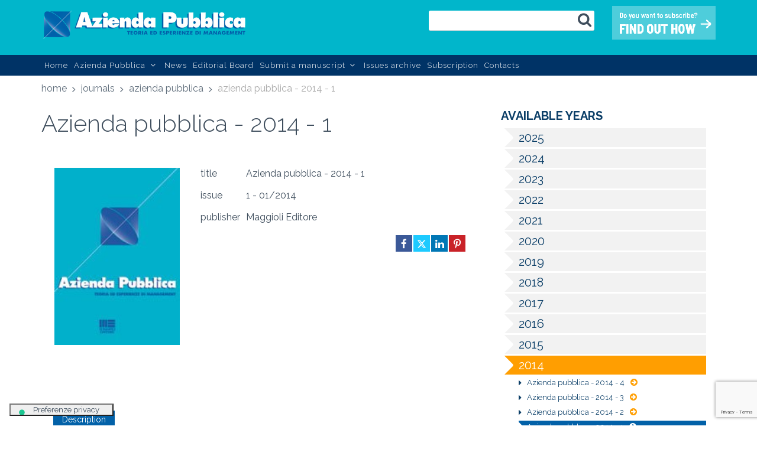

--- FILE ---
content_type: text/html; charset=UTF-8
request_url: https://www.aziendapubblica.com/fascicolo_contenitore_digital/dettaglio/autori-vari/azienda-pubblica-2014-1-azp_2014_1-571.html
body_size: 12293
content:


<!DOCTYPE html>
<!--[if IE 8]>
<html class="ie8 no-js htmlEcommerce" xmlns="//www.w3.org/1999/xhtml" xmlns:og="http://opengraphprotocol.org/schema/" xmlns:fb="//www.facebook.com/2008/fbml" xml:lang="en" lang="en" data-browser-name="chrome" data-browser-version="131" data-device-name="desktop" data-operative-system="mac">
<![endif]-->
<!--[if IE 9]>
<html class="ie9 no-js htmlEcommerce" xmlns="//www.w3.org/1999/xhtml" xmlns:og="http://opengraphprotocol.org/schema/" xmlns:fb="//www.facebook.com/2008/fbml" xml:lang="en" lang="en" data-browser-name="chrome" data-browser-version="131" data-device-name="desktop" data-operative-system="mac">
<![endif]-->
<!--[if !IE]><!-->
<html class=" htmlEcommerce" xmlns="//www.w3.org/1999/xhtml" xmlns:og="http://opengraphprotocol.org/schema/" xmlns:fb="//www.facebook.com/2008/fbml" xml:lang="en" lang="en" data-browser-name="chrome" data-browser-version="131" data-device-name="desktop" data-operative-system="mac">
<!--<![endif]-->


<head prefix="og: http://ogp.me/ns# fb: http://ogp.me/ns/fb# product: http://ogp.me/ns/product#">
    
<meta http-equiv="Content-Type" content="text/html; charset=utf-8" />
<meta http-equiv="X-UA-Compatible" content="IE=edge,chrome=1">

<title>Azienda pubblica - 2014 - 1 - autori-vari - Maggioli Editore - Fascicolo digitale Azienda Pubblica</title>






<meta name="viewport" content="width=device-width, user-scalable=no, initial-scale=1.0, minimum-scale=1.0, maximum-scale=1.0" />



<link rel="stylesheet" href="/css/style.css" type="text/css" />


    <link rel="shortcut icon" href="https://www.skinbiblos.it/img/favicon/aziendapubblica_favicon.ico" />
    <link rel="icon" href="https://www.skinbiblos.it/img/favicon/aziendapubblica_favicon.ico" />


<meta property="og:type" content="book" />
<meta property="og:url" content="https://www.aziendapubblica.com/fascicolo_contenitore_digital/dettaglio/autori-vari/azienda-pubblica-2014-1-azp_2014_1-571.html" />
<meta property="og:link" content="https://www.aziendapubblica.com/fascicolo_contenitore_digital/dettaglio/autori-vari/azienda-pubblica-2014-1-azp_2014_1-571.html" />
<meta property="og:site_name" content="www.aziendapubblica.com" />
<meta property="og:id" content="azp_2014_1" />
<meta property="og:isbn" content="azp_2014_1" />
<meta property="og:brand" content="Maggioli Editore" />
<meta property="og:title" content="Azienda pubblica - 2014 - 1 - autori-vari - Maggioli Editore - Fascicolo digitale Azienda Pubblica" />
<meta property="og:description" content="Compra Fascicolo digitale Azienda pubblica - 2014 - 1 di autori-vari edito da Maggioli Editore nella collana su Azienda Pubblica" />
<meta property="og:condition" content="new" />
<meta property="og:price" content="19.99 EUR" />
<meta property="og:availability" content="available for order" />
<meta property="og:image" content="https://www.skinbiblos.it/img/aziendapubblica_en/facebook_share_default.jpg" />
<meta property="og:image_link" content="https://www.skinbiblos.it/img/aziendapubblica_en/facebook_share_default.jpg" />
<meta property="og:ttl" content="432000" />
<meta property="fb:admins" content="100000959319066" />
<meta property="fb:app_id" content="430888083778990" />


<meta name="description" content="Compra Fascicolo digitale Azienda pubblica - 2014 - 1 di autori-vari edito da Maggioli Editore nella collana su Azienda Pubblica" />

    <meta name="keywords" content="Azienda pubblica - 2014 - 1, autori-vari, , Maggioli Editore" />



				<meta property="product:brand" content="Maggioli Editore">
		<meta property="product:availability" content="in stock">
	<meta property="product:condition" content="new">
	<meta property="product:price:amount" content="19.99">
	<meta property="product:price:currency" content="EUR">
	<meta property="product:retailer_item_id" content="571">

    <link rel="image_src" href="https://aziendapubblica.mediabiblos.it/copertine//maggioli-editore/azienda-pubblica-2014-1-azp_2014_1.jpg" / >

<!-- google plus -->
<script type="text/javascript" src="https://apis.google.com/js/plusone.js">
    //<![CDATA[
    {lang: 'en'}
    //]]>
</script><noscript>Your browser does not support JavaScript!</noscript>
<!-- fine google plus -->

<script type="text/javascript">
    (function (w, d, load) {
        var script,
            first = d.getElementsByTagName('SCRIPT')[0],
            n = load.length,
            i = 0,
            go = function () {
                for (i = 0; i < n; i = i + 1) {
                    script = d.createElement('SCRIPT');
                    script.type = 'text/javascript';
                    script.async = true;
                    script.src = load[i];
                    first.parentNode.insertBefore(script, first);
                }
            }
        if (w.attachEvent) {
            w.attachEvent('onload', go);
        } else {
            w.addEventListener('load', go, false);
        }
    }(window, document,
        ['//assets.pinterest.com/js/pinit.js']
    ));
</script>


<link rel="stylesheet" href="https://www.skinbiblos.it/ver3/css_default/ver2_import_style.css" type="text/css" />


<!-- Fonts START -->
<link href="//fonts.googleapis.com/css?family=Open+Sans:300,400,600,700|PT+Sans+Narrow|Source+Sans+Pro:200,300,400,600,700,900&amp;subset=all" rel="stylesheet" type="text/css">
<link href="//fonts.googleapis.com/css?family=Source+Sans+Pro:200,300,400,600,700,900&amp;subset=all" rel="stylesheet" type="text/css"><!--- fonts for slider on the index page -->
<!-- Fonts END -->

<!-- Global styles START -->

<link href="/assets/global/plugins/whhg-font/css/whhg.css" rel="stylesheet">
<link href="/assets/global/plugins/font-awesome/css/font-awesome.min.css" rel="stylesheet">
<link href="https://www.skinbiblos.it/ver3/css_default/product_icon.css" rel="stylesheet">

<link href="/assets/global/plugins/bootstrap/css/bootstrap.min.css" rel="stylesheet">
<!-- Global styles END -->

<!-- Page level plugin styles START -->
<link href="/assets/global/plugins/fancybox/source/jquery.fancybox.css" rel="stylesheet">
<link href="/assets/global/plugins/carousel-owl-carousel/owl-carousel/owl.carousel.css" rel="stylesheet">
<link href="/assets/global/plugins/carousel-owl-carousel/owl-carousel/owl.theme.css" rel="stylesheet">
<link href="/assets/global/plugins/slider-layer-slider/css/layerslider.css" rel="stylesheet">
<!-- Page level plugin styles END -->

<!-- Theme styles START -->
<link href="/assets/global/css/components.css" rel="stylesheet">


<link href="/assets/frontend/layout/css/custom_style.css" rel="stylesheet">

<link href="/assets/frontend/pages/css/style-shop.css" rel="stylesheet" type="text/css">
<link href="/assets/frontend/pages/css/style-layer-slider.css" rel="stylesheet">
<link href="/assets/global/plugins/jstree/dist/themes/default/style.min.css" type="text/css" rel="stylesheet" />


    <link href="https://www.skinbiblos.it/ver3/css_aziendapubblica/custom_style-responsive.css" rel="stylesheet">


<link href="/assets/global/plugins/rateit/src/rateit.css" rel="stylesheet" type="text/css">


<link href="https://www.skinbiblos.it/ver3/css_default/default_color.css" rel="stylesheet">
<link href="https://www.skinbiblos.it/ver3/css_aziendapubblica/default_color.css" rel="stylesheet">

<link href="/assets/frontend/layout/css/custom.css" rel="stylesheet">
<!-- Theme styles END -->
<link rel="stylesheet" href="https://www.skinbiblos.it/ver3/css_default/autocomplete.css" type="text/css" />

<link rel="stylesheet" href="https://www.skinbiblos.it/ver3/css_default/default.css?1762947637" type="text/css" />



<link rel="stylesheet" href="https://www.skinbiblos.it/ver3/css_aziendapubblica/default.css?1746614071" type="text/css" />

<link rel="stylesheet" href="https://www.skinbiblos.it/ver3/css_default/buttons.css" type="text/css" />
    <link rel="stylesheet" href="https://www.skinbiblos.it/ver3/css_aziendapubblica/buttons.css" />

<link rel="stylesheet" href="/css/cookie_privacy.css?1669109166" type="text/css" />


			<meta name="twitter:card" content="summary" />
			<meta name="twitter:url" content="https://www.aziendapubblica.com/fascicolo_contenitore_digital/dettaglio/autori-vari/azienda-pubblica-2014-1-azp_2014_1-571.html" />
			<meta name="twitter:title" content="Azienda pubblica - 2014 - 1" />
			<meta name="twitter:description" content="" />
			<meta name="twitter:image" content="https://aziendapubblica.mediabiblos.it/copertine/maggioli-editore/azienda-pubblica-2014-1-azp_2014_1.jpg?ts=1541417150" />
			<meta name="twitter:label1" content="Autore\">
			<meta name="twitter:data1" content="">
			<meta name="twitter:label2" content="Formato\">
			<meta name="twitter:data2" content="Digital issue (Pdf)">
		


    <script src='https://www.google.com/recaptcha/api.js?hl=en'></script>
                

<link rel="stylesheet" href="https://www.skinbiblos.it/ver3/css_default/checkbox_radio.css?1720621329" type="text/css" />



    	<script  src="/js/vars.js.php" type="text/javascript" ></script>
		
        <!--[if lt IE 9]>
    <script type="text/javascript" src="/assets/global/plugins/respond.min.js" ></script>
    <![endif]-->

		<script src="https://ajax.googleapis.com/ajax/libs/jquery/3.6.0/jquery.min.js" type="text/javascript"></script>
	<script src="/assets/global/scripts/jquery-migrate-3.3.2.min.js" type="text/javascript"></script>

	<script  src="/assets/global/plugins/lazysizes/lazysizes.min.js" type="text/javascript" ></script>

    <script  src="/assets/global/plugins/bootstrap/js/bootstrap.min.js" type="text/javascript" ></script>
    	<script  src="/assets/global/plugins/jquery-slimscroll/jquery.slimscroll.min.js" type="text/javascript" ></script>
	<script  src="/assets/global/plugins/jquery.cokie.min.js" type="text/javascript" ></script>
		
		    <script  src="/assets/global/plugins/carousel-owl-carousel/owl-carousel/owl.carousel.min.js" type="text/javascript" ></script><!-- slider for products -->
        <script  src="/assets/global/plugins/bootstrap-touchspin/bootstrap.touchspin.js" type="text/javascript" ></script><!-- Quantity -->
	<script  src="/assets/global/plugins/rateit/src/jquery.rateit.js" type="text/javascript" ></script>

    <script  src="/assets/global/scripts/biblos.js" type="text/javascript" ></script>
    <script  src="/assets/frontend/layout/scripts/layout.js" type="text/javascript" ></script>
	
	
    <script  type="text/javascript" >
		jQuery(document).ready(function() {
			Biblos.init(); // init biblos core components

			Layout.init();    
			//Layout.initOWL();
						//Layout.initImageZoom();
			Layout.initTouchspin();
			//Layout.initTwitter();
			//Layout.initUniform();
			//UITree.init();
        });
    </script>
	

	<script language="javascript" type="text/javascript"  src="/js/global_scripts.js?1720445001" ></script><noscript>Your browser does not support JavaScript!</noscript>
	<script language="javascript" type="text/javascript"  src="/js/script_ver3.js?1759755474" ></script>
	<script language="javascript" type="text/javascript"  src="/js/script_accessibility_ver3.js?1688479611" ></script>
	<link rel="stylesheet" href="/js/validationengine2/css/validationEngine.jquery.css" type="text/css" media="screen" title="no title" charset="utf-8" />
	<script  src="/js/validationengine2/js/languages/jquery.validationEngine-en.js" type="text/javascript" ></script><noscript>Il tuo browser non supporta JavaScript!</noscript>
	<script  src="/js/validationengine2/js/jquery.validationEngine.js" type="text/javascript" ></script><noscript>Il tuo browser non supporta JavaScript!</noscript>

	
			<script  src="https://www.skinbiblos.it/ver3/css_aziendapubblica/custom_script.js?1720621329" type="text/javascript" ></script><noscript>Il tuo browser non supporta JavaScript!</noscript>
	
	<script  language="javascript" type="text/javascript" src="/js/jquery.touchSwipe.js" ></script>

	<script  language="javascript" type="text/javascript" >
		var check_load_owl_carousel_css_site = 0;
		var check_load_owl_carousel_css_default = 0,
					check_load_owl_carousel_css_default = 1;
			</script>


</head>


<body
    class="
        ecommerce
                                        site_code_aziendapubblica_en        tipo_fascicolo_contenitore_digital                        product-detail-page                 productDetail                productDetailPage                                flag_iva_esente_n flag_prossima_uscita_n flag_ordinabile_s flag_rimosso_n flag_bestseller_n flag_novita_n flag_difficile_reperibilita_n flag_momentaneamente_non_disponibile_n giacenza_0                                         ver3    "
    >

<div class="skip-blocks-component">
    <a href="#site-content" class="skip-block">
        Go to page content    </a>
</div>



<div class="rootMainContainer">
    
    <div class="main-header">
	<div class="header">
		<div class="container">
			<div class="containerWrapper">
				<a class="site-logo" href="/"><img src="https://www.skinbiblos.it/ver3/img_aziendapubblica/logo.png" alt="Azienda Pubblica"></a>
				<a href="javascript:void(0);" class="mobi-toggler"><i class="fa fa-bars"></i></a>
				<div class="headerLoginLogout">
											<a href="javascript:void(0)" id="id_login_link" class="last class_login_link"><i class="fa fa-sign-in"></i> Login</a>
					
				</div>
				<div class="bannerAbbonati pull-right font-transform-inherit">
					<a href="https://www.maggiolieditore.it/azienda-pubblica.html" target="_blank"><img src="https://www.skinbiblos.it/ver3/img_aziendapubblica/banner-abbonati_en.png" /></a>
				</div>
				<div class="siteSearchForm pull-right font-transform-inherit">
					<form name="form_cerca" id="id_form_cerca" action="/cerca.php" method="get" class="formSearch desktop">
						<input type="text" name="s" class="form-control siteSearch" style="color: #000;" placeholder="Search" value="" />
						<button class="siteSearch" type="submit"><i class="fa fa-search"></i></button>
					</form>
				</div>
			</div>
		</div>
		<div class="header-navigation font-transform-inherit lang_en">
			<div class="tablet-menu-toggle">
				<a href="">
					<i class="fa fa-bars"></i>
				</a>
			</div>
			<ul class="navigation-menu lang_en">
									<li><a href="/">Home</a></li>
					<li class="dropdown-toggle">
						<a data-toggle="dropdown" data-target="#" href="#">Azienda Pubblica <i class="fa fa-angle-down"></i></a>
						<ul class="dropdown-menu">
							<li>
								<div class="header-navigation-content">
									<div class="header-navigation-col">
										<ul>
											<li><a href="/pagina/mission-1792.html">Mission</a></li>
																						<li><a href="/pagina/regulation-1794.html">Regulation</a></li>
										</ul>
									</div>
								</div>
							</li>

						</ul>
					</li>
											<li><a href="/news.html">News</a></li>
						<li><a href="/pagina/editorial-board-1793.html">Editorial Board</a></li>
						<li class="dropdown-toggle">
							<a data-toggle="dropdown" data-target="#" href="#">Submit a manuscript <i class="fa fa-angle-down"></i></a>
							<ul class="dropdown-menu">
								<li>
									<div class="header-navigation-content">
										<div class="header-navigation-col">
											<ul>
												<li><a href="/pagina/authors-guidelines-1796.html">Authors' guidelines</a></li>
												<li><a href="/pagina/ethical-guidelines-1799.html">Ethical guidelines</a></li>
												<li><a href="/pagina/peer-review-process-1797.html">Peer review process</a></li>
												<li><a href="/pagina/open-access-policy-1798.html">Open access policy</a></li>
											</ul>
										</div>
									</div>
								</li>
							</ul>
						</li>
										<li><a href="/fascicoli.html">Issues archive</a></li>
											<li><a href="https://shop.periodicimaggioli.it/amministrazione-e-management/azienda-pubblica.html" target="_blank">Subscription</a></li>
												<li><a href="/contattaci.html">Contacts</a></li>
														<!--<li class="login_logout"><a href="javascript:void(0)" id="id_login_link" class="last class_login_link"><i class="fa fa-sign-in"></i> Login</a></li>-->
							</ul>
		</div>
	</div>
	<div class="headerBackground">

	</div>
</div>
<div id="searchAlertModal" aria-modal="true" role="dialog" tabindex="-1">
	<div class="searchAlertMsg">
		<a href="" role="button" class="closeSearchAlertModal" aria-label="Close"></a>
		<h2 class="h3 modal-title">Please check entered values.</h2>
		<p></p>
		<div class="actionBar">
			<a href="" role="button" class="btn btn-default closeSearchAlert">Close</a>
		</div>
	</div>
</div>
    <div class="main" id="site-content">
        <div class="container">

            
            			<ul class="breadcrumb" itemscope itemtype="http://schema.org/BreadcrumbList" role="menu">
			<li class="breadcrumbsHome" itemprop="itemListElement" itemscope itemtype="http://schema.org/ListItem" role="none">
				<a href="/" itemprop="item" aria-label="go to Home" role="menuitem">
					<span itemprop="name">Home</span>
				</a>
				<meta itemprop="position" content="1" role="none" />
			</li>
												<li itemprop="itemListElement" itemscope itemtype="http://schema.org/ListItem" role="none">
						<a href="/riviste.html" itemprop="item" aria-label="go to Journals" role="menuitem">
							<span itemprop="name">Journals</span>
						</a>
						<meta itemprop="position" content="2" role="none" />
					</li>
																<li itemprop="itemListElement" itemscope itemtype="http://schema.org/ListItem" role="none">
						<a href="/rivista/azienda-pubblica-9.html" itemprop="item" aria-label="go to Azienda pubblica" role="menuitem">
							<span itemprop="name">Azienda pubblica</span>
						</a>
						<meta itemprop="position" content="3" role="none" />
					</li>
										<li class="active" itemprop="itemListElement" itemscope itemtype="http://schema.org/ListItem" role="none">
				<span itemprop="name" aria-label="page Azienda pubblica - 2014 - 1" aria-current="page" role="menuitem">
					Azienda pubblica - 2014 - 1				</span>
				<meta itemprop="position" content="4" role="none" />
			</li>
		</ul>
	

            <!-- BEGIN SIDEBAR & CONTENT -->
            <div class="row margin-bottom-40 mainContentBox">
                <div class="col-md-8 mainBody customBodyWidth " itemscope itemtype="https://schema.org/Book" role="region" aria-label="main">
	<meta itemprop="url" content="//www.aziendapubblica.com/fascicolo_contenitore_digital/dettaglio/autori-vari/azienda-pubblica-2014-1-azp_2014_1-571.html" />
	

	<h1 itemprop="name">Azienda pubblica - 2014 - 1</h1>
<script  src="/js/libro_dettaglio_ver3.js" type="text/javascript"></script>
<div class="product-page  prodotto_fascicolo_contenitore_digital">
    <div class="row">
        <div class="col-sm-4 col-md-4 dettaglioCol_1 margin-bottom-30">
		<div class="product-main-image ">
	    <span class="productOptions startupOptions">
        <span class="txtOption isDigitalLabel fascicolo_contenitore_digital " title="product format pdf">digital<img src="https://www.skinbiblos.it/ver3/img_default/tablet_icon.png" alt="Device" /></span>    </span>
	<div class="productImage">
		<img alt="Azienda pubblica - 2014 - 1"
			src="https://aziendapubblica.mediabiblos.it/copertine/maggioli-editore/azienda-pubblica-2014-1-azp_2014_1.jpg?ts=1541417150"
			itemprop="image"
			class="img-responsive"
			data-bigimgsrc="https://aziendapubblica.mediabiblos.it/copertine/maggioli-editore/azienda-pubblica-2014-1-azp_2014_1.jpg?ts=1541417150"
			width="150"
			height="212"
			border="0"
			
		/>
	</div>
</div>
	
			<div class="digitalProduct dettaglio">
			<div class="tipo_fascicolo_contenitore_digital">Digital issue</div>
		</div>
		<div class="clearBoth"><!-- --></div>
		
	



	</div>
        <div class="col-sm-8 col-md-8 dettaglioCol_2_2">
        <script language="javascript" type="text/javascript">
	$(window).load(function () {
					$('#google_book_anteprima').show();
			});
</script><noscript>Your browser does not support JavaScript!</noscript>

<table border="0" cellspacing="0" cellpadding="0" class="product_info">
	<tr valign="top">
		<td class="cell_1">title</td>
		<td class="cell_2">Azienda pubblica - 2014 - 1</td>
	</tr>
					<tr>
			<td class="cell_1">issue</td>
			<td class="cell_2">
									1					-
					01/2014							</td>
		</tr>
		<tr>
		<td class="cell_1">publisher</td>
		<td class="cell_2">
							Maggioli Editore					</td>
	</tr>
						</table>
            
                
    
    					<div class="social-network-toolbar">
			<ul>
				<li class="facebook">
					<a href="#Facebook" class="tooltips" data-container="body" data-delay='{"show":"600","hide":"0"}' onclick="return openFBSharer('https://www.aziendapubblica.com/fascicolo_contenitore_digital/dettaglio/autori-vari/azienda-pubblica-2014-1-azp_2014_1-571.html')" title="Share on Facebook" aria-label="Share on Facebook in new window"><i class="fa fa-facebook" role="presentation"></i></a>
				</li>
				<li class="twitter">
										<a href="https://twitter.com/intent/tweet?text=Ti%20consiglio%20Azienda%20pubblica%20-%202014%20-%201%0Ahttps%3A%2F%2Fwww.aziendapubblica.com%2Ffascicolo_contenitore_digital%2Fdettaglio%2Fautori-vari%2Fazienda-pubblica-2014-1-azp_2014_1-571.html" class="tooltips" data-container="body" data-delay='{"show":"600","hide":"0"}' rel="nofollow" title="Share on Twitter" target="_blank" aria-label="Share on Twitter in new window"><i class="fa fa-twitter" role="presentation"></i></a>
				</li>
				<li class="linkedin">
					<a href="https://www.linkedin.com/shareArticle?mini=true&url=https%3A%2F%2Fwww.aziendapubblica.com%2Ffascicolo_contenitore_digital%2Fdettaglio%2Fautori-vari%2Fazienda-pubblica-2014-1-azp_2014_1-571.html" class="tooltips" data-container="body" data-delay='{"show":"600","hide":"0"}' rel="nofollow" title="Share on Linkedin" target="_blank" aria-label="Share on Linkedin in new window"><i class="fa fa-linkedin" role="presentation"></i></a>
				</li>
														<li class="pinterest">
						<a href="https://www.aziendapubblica.com/fascicolo_contenitore_digital/dettaglio/autori-vari/azienda-pubblica-2014-1-azp_2014_1-571.html" data-image="https%3A%2F%2Faziendapubblica.mediabiblos.it%2Fcopertine_hq%2F" data-desc="Azienda%20pubblica%20-%202014%20-%201%20-%20" class="socialBtnPinIt tooltips" data-container="body" data-delay='{"show":"600","hide":"0"}' title="Share on Pinterest" aria-label="Share on Pinterest in new window"><i class="fa fa-pinterest-p" role="presentation"></i></a>
					</li>
							</ul>
		</div>
					






</div>
        		
			
		
        
                    
            </div>

    
	<div class="row">

        <div class="product-page-content productContent">
            
            <ul id="productTab" class="nav nav-tabs noProductText singleTab">
                <li class="active" id="descrizione_navtab"><a href="#dettaglio_descrizione" data-toggle="tab">Description</a></li>
                                                                                                                            </ul>

            <div id="productTabContent" class="tab-content">
                <div class="tab-pane fade active in" id="dettaglio_descrizione">
    	<table width="100%" border="0" cellspacing="0" cellpadding="0">
			<tr>
		<td>
			<div class="sezioniCapitoli">
									<h4>Sommario</h4>
											<div class="sezioneCapitoloSingle">
							<div class="capitoloContent "">
								<h5><a href="/articolo_digital/dettaglio/autori-vari/sommario-azp_2014_1_1_2-572.html">Sommario</a></h5>
								<div class="infoCapitolo">
																											<span class="totPagine">pages: <strong>2</strong></span>																			<span class="cta">
																																		

																					</span>
																	</div>
															</div>
						</div>
														<h4>Editoriale</h4>
											<div class="sezioneCapitoloSingle">
							<div class="capitoloContent "">
								<h5><a href="/articolo_digital/dettaglio/eugenio-anessi-pessina/editoriale-azp_2014_1_3_6-573.html">Editoriale</a></h5>
								<div class="infoCapitolo">
																			<span class="autore">
																							<div>
													by													<strong>Eugenio Anessi Pessina</strong>
												</div>
																																</span>
																											<span class="totPagine">pages: <strong>4</strong></span>																			<span class="cta">
																																		

																					</span>
																	</div>
															</div>
						</div>
														<h4>Saggi</h4>
											<div class="sezioneCapitoloSingle">
							<div class="capitoloContent "">
								<h5><a href="/articolo_digital/dettaglio/mariannunziata-liguori-silvia-rota-ileana-steccolini/un-approccio-gattopardiano-alle-riforme-il-caso-del-governo-centrale-italiano-azp_2014_1_7_32-574.html">Un approccio gattopardiano alle riforme: il caso del governo centrale italiano</a></h5>
								<div class="infoCapitolo">
																			<span class="autore">
																							<div>
													by													<strong>Mariannunziata Liguori, Silvia Rota, Ileana Steccolini</strong>
												</div>
																																</span>
																											<span class="totPagine">pages: <strong>26</strong></span>																			<span class="cta">
																																		

																					</span>
																	</div>
																	<div class="capitoloAbstract">
										<a href="" role="button" class="toggleAbstractText">Abstract <i>&or;</i></a>
										<div class="abstractText">
											<div class="abstractTextBox">
												Il presente lavoro si propone di discutere se e come le idee di New Public Management (NPM) ev Public Governance (GOV) abbiano sostituito o integrato quelle tradizionali legate al paradigma di Pubblica Amministrazione (PA) analizzando, mediante una discourse analysis, il caso delle riforme contabili pubbliche italiane negli ultimi due scorsi decenni. Nonostante vi siano stati numerosi tentativi di introdurre logiche e strumenti di tipo NPM e GOV, i risultati evidenziano una sostanziale stabilità delle logiche PA. Il complessivo processo di riforma analizzato sembra lontano da un’evoluzione lineare verso un modello manageriale o di governance. Inoltre, più che una sostituzione di idee nel tempo, l’analisi mostra la coesistenza di molteplici discorsi con una significativa e duratura prevalenza del tradizionale modello di PA. I risultati suggeriscono che NPM e GOV, lungi dall’essere nuovi paradigmi rivoluzionari, possono essere descritti come tendenze (o mode) che non lasciano una traccia significativa nella retorica delle riforme											</div>
										</div>
									</div>
															</div>
						</div>
											<div class="sezioneCapitoloSingle">
							<div class="capitoloContent "">
								<h5><a href="/articolo_digital/dettaglio/luca-del-bene/lapplicazione-del-dlgs-150-2009-negli-enti-locali-tra-opportunita-e-rischi-lesperienza-del-comune-di-livorno-azp_2014_1_33_50-575.html">L'applicazione del d.lgs. 150/2009 negli enti locali tra opportunità e rischi. L'esperienza del Comune di Livorno</a></h5>
								<div class="infoCapitolo">
																			<span class="autore">
																							<div>
													by													<strong>Luca Del Bene</strong>
												</div>
																																</span>
																											<span class="totPagine">pages: <strong>18</strong></span>																			<span class="cta">
																																		

																					</span>
																	</div>
																	<div class="capitoloAbstract">
										<a href="" role="button" class="toggleAbstractText">Abstract <i>&or;</i></a>
										<div class="abstractText">
											<div class="abstractTextBox">
												Il tema della misurazione delle performance è ormai da tempo centrale anche nel settore pubblico, tuttavia, sia a livello nazionale che internazionale, viene sottolineato lo stadio di sviluppo ancora non particolarmente evoluto piuttosto elementare dei sistemi di misurazione. L’emanazione del d.lgs. 150/2009 ha indubbiamente rappresentato l’occasione per “rivitalizzare” l’attenzione sul tema che, nella visione del legislatore, viene affrontato ricomponendo a sistema una serie di valori che erano già presenti nelle riforme precedenti. Obiettivo del lavoro è quello di individuare, mediante l’analisi di un caso sulla base degli approcci teorici e delle prassi più evolute, quali siano alcune delle possibili condizioni e le soluzioni tecniche affinché l’applicazione del decreto 150/2009 possa costituire fattore di reale cambiamento nei processi di programmazione, controllo e valutazione delle performance.											</div>
										</div>
									</div>
															</div>
						</div>
											<div class="sezioneCapitoloSingle">
							<div class="capitoloContent "">
								<h5><a href="/articolo_digital/dettaglio/federico-barnabe-maria-cleofe-giorgino-sergio-paternostro/il-ruolo-del-bilancio-sociale-nelle-universita-pubbliche-italianeuna-riflessione-sullo-stato-dellarte-azp_2014_1_51_74-576.html">Il ruolo del Bilancio Sociale nelle Università pubbliche italiane:una riflessione sullo stato dell'arte</a></h5>
								<div class="infoCapitolo">
																			<span class="autore">
																							<div>
													by													<strong>Federico Barnabè, Maria Cleofe Giorgino, Sergio Paternostro</strong>
												</div>
																																</span>
																											<span class="totPagine">pages: <strong>24</strong></span>																			<span class="cta">
																																		

																					</span>
																	</div>
																	<div class="capitoloAbstract">
										<a href="" role="button" class="toggleAbstractText">Abstract <i>&or;</i></a>
										<div class="abstractText">
											<div class="abstractTextBox">
												Il paper intende indagare sull’adozione del Bilancio Sociale nelle Università pubbliche italiane, con l’obiettivo, in particolare, di ricostruirne lo stato dell’arte e di riflettere sul possibile ruolo di tale documento nel superamento della crisi di legittimazione che sta caratterizzando il sistema universitario italiano. Per raggiungere tale obiettivo l’articolo analizza 30 Bilanci Sociali realizzati da 15 Atenei pubblici negli ultimi anni. I risultati emersi evidenziano che le indubbie potenzialità del Bilancio Sociale non sono pienamente sfruttate dalle Università italiane soprattutto in termini di apertura verso il complesso dei propri stakeholder.											</div>
										</div>
									</div>
															</div>
						</div>
											<div class="sezioneCapitoloSingle">
							<div class="capitoloContent "">
								<h5><a href="/articolo_digital/dettaglio/giovanna-galizzi-gaia-bassani-cristina-cattaneo/bilancio-di-genere-e-sue-implicazioni-i-casi-di-bologna-e-forli-azp_2014_1_75_98-577.html">Bilancio di genere e sue implicazioni. I casi di Bologna e Forlì</a></h5>
								<div class="infoCapitolo">
																			<span class="autore">
																							<div>
													by													<strong>Giovanna Galizzi, Gaia Bassani, Cristina Cattaneo</strong>
												</div>
																																</span>
																											<span class="totPagine">pages: <strong>24</strong></span>																			<span class="cta">
																																		

																					</span>
																	</div>
																	<div class="capitoloAbstract">
										<a href="" role="button" class="toggleAbstractText">Abstract <i>&or;</i></a>
										<div class="abstractText">
											<div class="abstractTextBox">
												In Italia il fenomeno dell’analisi di genere dei bilanci pubblici ha adottato, in linea con la tendenza internazionale, la forma della rendicontazione a consuntivo (gender auditing). Non mancano però alcuni tentativi di realizzare dei bilanci di previsione “gender-sensitive”, anche se gli impatti di tale trasformazione sono ancora poco studiati. Attraverso l’analisi qualitativa (con analisi documentale e svolgimento di interviste) di due amministrazioni comunali (Bologna e Forlì) che stanno sperimentando il passaggio dal gender auditing al gender budgeting, il presente contributo intende dar conto di quali siano le implicazioni rilevanti per l’attuazione del bilancio di genere in Italia. Tali implicazioni (strategie) vogliono rappresentare un framework guida per sviluppi successivi.											</div>
										</div>
									</div>
															</div>
						</div>
														<h4>Fonti di approfondimento</h4>
											<div class="sezioneCapitoloSingle">
							<div class="capitoloContent "">
								<h5><a href="/articolo_digital/dettaglio/autori-vari/spoglio-riviste-azp_2014_1_99_100-578.html">Spoglio riviste</a></h5>
								<div class="infoCapitolo">
																											<span class="totPagine">pages: <strong>2</strong></span>																			<span class="cta">
																																		

																					</span>
																	</div>
															</div>
						</div>
											<div class="sezioneCapitoloSingle">
							<div class="capitoloContent "">
								<h5><a href="/articolo_digital/dettaglio/autori-vari/in-libreria-azp_2014_1_101_106-579.html">In libreria</a></h5>
								<div class="infoCapitolo">
																											<span class="totPagine">pages: <strong>6</strong></span>																			<span class="cta">
																																		

																					</span>
																	</div>
															</div>
						</div>
												</div>
		</td>
	</tr>
	</table>

	
    
    
</div>

            </div>

        </div>

        


    </div>




    </div>

</div>
<div class="sidebar col-md-4" role="region" aria-label="sidebar">
	<div class="sidebarContent">
		<div class="archivio noMarginTop">
	<h4 class="fontSize20">Available years</h4>
	<div class="archivioAnnate margin-bottom-30">
		
		<a href="/fascicolo_contenitore_digital/dettaglio/autori-vari/azienda-pubblica-2025-03-azp_2025_03-44245.html" class=""><i class="fa fa-caret-right bullettIcon"></i>2025</a><a href="/fascicolo_contenitore_digital/dettaglio/autori-vari/azienda-pubblica-2024-04-azp_2024_04-44202.html" class=""><i class="fa fa-caret-right bullettIcon"></i>2024</a><a href="/fascicolo_contenitore_digital/dettaglio/autori-vari/azienda-pubblica-2023-04-azp_2023_04-44168.html" class=""><i class="fa fa-caret-right bullettIcon"></i>2023</a><a href="/fascicolo_contenitore_digital/dettaglio/autori-vari/azienda-pubblica-2022-04-azp_2022_04-44136.html" class=""><i class="fa fa-caret-right bullettIcon"></i>2022</a><a href="/fascicolo_contenitore_digital/dettaglio/autori-vari/azienda-pubblica-2021-4-azp_2021_4-43879.html" class=""><i class="fa fa-caret-right bullettIcon"></i>2021</a><a href="/fascicolo_contenitore_digital/dettaglio/autori-vari/azienda-pubblica-2020-4-azp_2020_4-42183.html" class=""><i class="fa fa-caret-right bullettIcon"></i>2020</a><a href="/fascicolo_contenitore_digital/dettaglio/autori-vari/azienda-pubblica-2019-4-azp_2019_4-40507.html" class=""><i class="fa fa-caret-right bullettIcon"></i>2019</a><a href="/fascicolo_contenitore_digital/dettaglio/autori-vari/azienda-pubblica-2018-4-azp_2018_4-39073.html" class=""><i class="fa fa-caret-right bullettIcon"></i>2018</a><a href="/fascicolo_contenitore_digital/dettaglio/autori-vari/azienda-pubblica-2017-4-azp_2017_4-37753.html" class=""><i class="fa fa-caret-right bullettIcon"></i>2017</a><a href="/fascicolo_contenitore_digital/dettaglio/autori-vari/azienda-pubblica-2016-4-azp_2016_4-36279.html" class=""><i class="fa fa-caret-right bullettIcon"></i>2016</a><a href="/fascicolo_contenitore_digital/dettaglio/autori-vari/azienda-pubblica-2015-4-azp_2015_4-31283.html" class=""><i class="fa fa-caret-right bullettIcon"></i>2015</a><a href="/fascicolo_contenitore_digital/dettaglio/autori-vari/azienda-pubblica-2014-4-azp_2014_4-33286.html" class="selected"><i class="fa fa-caret-right bullettIcon"></i>2014</a><div id="archivio_fascicoli" class="archivioFascicoli"><a href="/fascicolo_contenitore_digital/dettaglio/autori-vari/azienda-pubblica-2014-4-azp_2014_4-33286.html" class=""><i class="fa fa-caret-right bullettIcon"></i>Azienda pubblica - 2014 - 4<i class="fa fa-arrow-circle-right gotoLink"></i></a><a href="/fascicolo_contenitore_digital/dettaglio/autori-vari/azienda-pubblica-2014-3-azp_2014_3-589.html" class=""><i class="fa fa-caret-right bullettIcon"></i>Azienda pubblica - 2014 - 3<i class="fa fa-arrow-circle-right gotoLink"></i></a><a href="/fascicolo_contenitore_digital/dettaglio/autori-vari/azienda-pubblica-2014-2-azp_2014_2-580.html" class=""><i class="fa fa-caret-right bullettIcon"></i>Azienda pubblica - 2014 - 2<i class="fa fa-arrow-circle-right gotoLink"></i></a><a href="/fascicolo_contenitore_digital/dettaglio/autori-vari/azienda-pubblica-2014-1-azp_2014_1-571.html" class="selected"><i class="fa fa-caret-right bullettIcon"></i>Azienda pubblica - 2014 - 1<i class="fa fa-arrow-circle-right gotoLink"></i></a></div><a href="/fascicolo_contenitore_digital/dettaglio/autori-vari/azienda-pubblica-2013-4-azp_2013_4-557.html" class=""><i class="fa fa-caret-right bullettIcon"></i>2013</a><a href="/fascicolo_contenitore_digital/dettaglio/autori-vari/azienda-pubblica-2012-4-azp_2012_4-509.html" class=""><i class="fa fa-caret-right bullettIcon"></i>2012</a><a href="/fascicolo_contenitore_digital/dettaglio/autori-vari/azienda-pubblica-2011-4-azp_2011_4-460.html" class=""><i class="fa fa-caret-right bullettIcon"></i>2011</a><a href="/fascicolo_contenitore_digital/dettaglio/autori-vari/azienda-pubblica-2010-4-azp_2010_4-417.html" class=""><i class="fa fa-caret-right bullettIcon"></i>2010</a><a href="/fascicolo_contenitore_digital/dettaglio/autori-vari/azienda-pubblica-2009-4-azp_2009_4-370.html" class=""><i class="fa fa-caret-right bullettIcon"></i>2009</a><a href="/fascicolo_contenitore_digital/dettaglio/autori-vari/azienda-pubblica-2008-4-azp_2008_4-319.html" class=""><i class="fa fa-caret-right bullettIcon"></i>2008</a><a href="/fascicolo_contenitore_digital/dettaglio/autori-vari/azienda-pubblica-2007-4-azp_2007_4-281.html" class=""><i class="fa fa-caret-right bullettIcon"></i>2007</a><a href="/fascicolo_contenitore_digital/dettaglio/autori-vari/azienda-pubblica-2006-4-azp_2006_4-220.html" class=""><i class="fa fa-caret-right bullettIcon"></i>2006</a><a href="/fascicolo_contenitore_digital/dettaglio/autori-vari/azienda-pubblica-2005-4-azp_2005_4-162.html" class=""><i class="fa fa-caret-right bullettIcon"></i>2005</a><a href="/fascicolo_contenitore_digital/dettaglio/autori-vari/azienda-pubblica-2004-4-azp_2004_4-107.html" class=""><i class="fa fa-caret-right bullettIcon"></i>2004</a>
	</div>

	<hr class="archivioRiviste" />


</div>
	</div>
</div>
            </div>
            <!-- END SIDEBAR & CONTENT -->
        </div>
    </div>

    

<!-- BEGIN PRE-FOOTER -->
<div class="pre-footer">
	<div class="container">
		<div class="row footerColors">
			<div class="col-sm-2 pre-footer-col footerLines">
				<div class="margin-bottom-25 itemElement">
					<a href="/" class="fontSize14">HOME</a>
				</div>
				<div class="margin-bottom-25 itemElement">
					<a href="https://www.maggiolieditore.it/azienda-pubblica.html" class="fontSize14">SUBSCRIPTIONS</a>
				</div>
			</div>
			Subscriptions
			<div class="col-sm-2 pre-footer-col footerLines">
				<div class="margin-bottom-25 itemElement">
					<a href="http://www.maggiolieditore.it/" class="fontSize14" target="_blank">Maggioli Editore</a>
				</div>
				<div class="margin-bottom-25 itemElement">
					<a href="https://www.periodicimaggioli.it/" class="fontSize14" target="_blank">Periodici Maggioli</a>
				</div>
				<div class="margin-bottom-25 itemElement">
					<a href="/informativa-sui-cookies" class="fontSize14">Cookie policy</a>
				</div>
				<div class="margin-bottom-25 itemElement">
					<a href="/privacy.html" class="fontSize14">Privacy policy</a>
				</div>
			</div>
			<div class="col-sm-3 col-md-2 pre-footer-col socialnetworksFooter footerLines">
				<div class="margin-bottom-25 col-xs-2 col-sm-4 itemElement">
					<a href="https://www.linkedin.com/groups/9169435/" class="btn btn-default" target="_blank"><i class="fa fa-linkedin fontSize22"></i></a>
				</div>
				<div class="margin-bottom-25 col-xs-2 col-sm-4 itemElement">
					<a href="https://twitter.com/AziendaPubblica?s=20" class="btn btn-default" target="_blank"><i class="fa fa-twitter fontSize22"></i></a>
				</div>
				<div class="margin-bottom-25 col-xs-2 col-sm-4 itemElement">
					<a href="https://www.facebook.com/AziendaPubblica" class="btn btn-default" target="_blank"><i class="fa fa-facebook fontSize22"></i></a>
				</div>
			</div>
			
			<div class="col-sm-5 col-md-6 pre-footer-col footerLines">
				<p class="fontSize13">
					Copyright © 2003- 2015 Maggioli Editore, Società del Gruppo Maggioli
					<br /><br />
					VAT number 02066400405
					<br /><br />
											<strong>Customer care:</strong>
						<br />
						Customer service is at your disposal to answer your requests.
						<br /><br />
						call +39 0541/628200
						<br />
						Monday to Friday, from 8.30 to 17.30,
									</p>
			</div>

		</div>
		<div class="row">
			<div class="footerCredits">
				<div class="padding-top-25 margin-bottom-25 fontSize12">
											Realized by
										<a href="http://www.dgline.it" class="logoDgline" target="_blank"><img src="https://www.skinbiblos.it/ver3/img_aziendapubblica/dgline.png" /></a>
					&nbsp; &nbsp;
					Powered by
					<a href="http://biblos.dgline.it" class="logoBiblos" target="_blank"><img src="https://www.skinbiblos.it/ver3/img_aziendapubblica/biblos.png" /></a>
				</div>
			</div>
		</div>
	</div>
</div>

<link type="text/css" rel="stylesheet" href="/js/password-strenght/css/password-strenght.css?ver=1.65" />
	<link type="text/css" rel="stylesheet" href="/js/password-strenght/css/password-strenght_ver3.css?ver=1.65" />
<script data-is="password-strenght" src="/js/password-strenght/js/password-strenght.js?ver=1.65" defer></script>
	<script src="/js/password-strenght/js/locale/en.js?ver=1.65" defer></script>
<script src="/assets/global/plugins/password-meter-zxcvbn/zxcvbn.js?ver=1.65" defer></script>
<script>	
			//]]>
</script><noscript>Your browser does not support JavaScript!</noscript>
<div id="screen_login_layer">
	<div id="modal_login_form_layer">
		<div id="login_error_msg"></div>
		<div id="login_loader_screen"></div>
		<a href="" class="closeLoginLayer"></a>
		
		<div class="user_pwd row">
			<h3>Accedi all'area riservata</h3>
			<form name="form_login" id="id_form_login" class="row" method="post">
				<input type="hidden" id="login_redirect" name="redirect" value="" />
				<div class="form-group col-sm-12" align="center">
					<h4>Login</h4>
				</div>
				<div class="form-group col-sm-6 margin-bottom-30">
					<label class="control-label visible-ie8 visible-ie9">Email</label>
					<div class="input-icon"> <i class="fa fa-user"></i>
						<input class="form-control placeholder-no-fix" id="login_email" autocomplete="off" placeholder="Email" name="email"/>
					</div>
				</div>
				<div class="form-group col-sm-6 margin-bottom-30">
					<!-- campo password login -->
					<label class="control-label visible-ie8 visible-ie9">Password</label>
					<div class="input-icon"> <i class="fa fa-lock"></i>
						<input class="form-control placeholder-no-fix" type="password" id="login_pwd" autocomplete="off" placeholder="Password" name="pwd" data-event="password-strenght" data-ps-options="show-pwd" />
					</div>
				</div>
				<div class="actionBar col-sm-12 margin-bottom-25" align="center">
					<div class="form-group margin-bottom-0">
						<button type="submit" id="btn_form_login" class="btn btn-primary"> Enter <i class="m-icon-swapright m-icon-white"></i></button>
					</div>
				</div>
			</form>
		</div>
		
		<div class="new_password row">
			<h3>Forgot Your Password?</h3>
			<p>
				Request a new password by entering the email address indicated at the time of registration below			</p>
			<form name="form_forgot_pwd" id="id_form_forgot_pwd" class="row" method="post">
				<div class="form-group col-sm-12 margin-bottom-30">
					<label class="control-label visible-ie8 visible-ie9">Email</label>
					<div class="input-icon"> <i class="fa fa-user"></i>
						<input class="form-control placeholder-no-fix" type="text" id="forgot_pwd_email" autocomplete="off" placeholder="Email" name="email"/>
					</div>
				</div>
				<div class="actionBar col-sm-12 margin-bottom-0">
					<div class="form-group col-sm-6 margin-bottom-0">
						<a href="" id="backto_login_link">Go back to login</a>
					</div>
					<div class="form-group col-sm-6 margin-bottom-0">
						<button type="submit" class="btn btn-primary pull-right"> Request</button>
					</div>
				</div>
			</form>
		</div>

	</div>	
</div>	

<script type="text/javascript">
var _iub = _iub || [];
_iub.csConfiguration = {"askConsentAtCookiePolicyUpdate":true,"cookiePolicyInOtherWindow":true,"floatingPreferencesButtonDisplay":"bottom-left","perPurposeConsent":true,"siteId":3220373,"whitelabel":false,"cookiePolicyId":48009827,"lang":"it","cookiePolicyUrl":"https://www.aziendapubblica.it/informativa-sui-cookies","floatingPreferencesButtonCaption":true, "callback":{ "onPreferenceExpressedOrNotNeeded":function(preference) {
                dataLayer.push({
                    iubenda_ccpa_opted_out: _iub.cs.api.isCcpaOptedOut()
                });
                if (!preference) {
                    dataLayer.push({
                        event: "iubenda_preference_not_needed"
                    });
                } else {
                    if (preference.consent === true) {
                        dataLayer.push({
                            event: "iubenda_consent_given"
                        });
                    } else if (preference.consent === false) {
                        dataLayer.push({
                            event: "iubenda_consent_rejected"
                        });
                    } else if (preference.purposes) {
                        for (var purposeId in preference.purposes) {
                            if (preference.purposes[purposeId]) {
                                dataLayer.push({
                                    event: "iubenda_consent_given_purpose_" + purposeId
                                });
                            }
                        }
                    }
                }
            } }, "banner":{ "acceptButtonDisplay":true,"backgroundColor":"#FFFFFF","backgroundOverlay":true,"closeButtonRejects":true,"customizeButtonColor":"#0073CE","customizeButtonDisplay":true,"explicitWithdrawal":true,"listPurposes":true,"linksColor":"#000000","position":"bottom","textColor":"#000000","acceptButtonCaption":"Accetta tutti i cookies","content":"<h3>Informazioni sui cookie</h3>\nQuesto sito utilizza cookie tecnici per fornirle un’esperienza di navigazione migliore e, previo suo consenso, cookie di profilazione per proporle informazioni e pubblicità in linea con le sue preferenze. Per maggiori dettagli può consultare la nostra cookie policy, cliccando sul link sottostante, o impostare le preferenze cliccando “configura preferenze”. Selezionando “accetta tutti i cookie” presta il consenso all’uso di tutti i tipi di cookie mentre può revocare il consenso cliccando su “rifiuta tutti i cookie”. Decidendo di rifiutare o chiudendo il banner saranno attivati i soli cookie tecnici necessari al corretto funzionamento del sito. <a href=\"https://www.aziendapubblica.it/informativa-sui-cookies\">Cookie policy</a>","customizeButtonCaption":"Configura preferenze" }};
</script>
<script type="text/javascript" src="//cdn.iubenda.com/cs/iubenda_cs.js" charset="UTF-8" async></script>
</div>


<div id="codeDirectDownload">
	<div class="directDownloadMsg">
		<a href="" role="button" class="closeDirectDownloadModal" aria-label="Close"></a>
		<h3>Enter the code for the download.</h3>
		<form id="code_direct_ownload">
			<input type="hidden" name="id_prodotto" value="" />
			<div class="input-group">
				<input type="text" name="code_direct_download" class="form-control" aria-label="code direct download" />
				<span class="input-group-btn">
					<button type="button" class="btn codeDirectDownloadSubmit">Invia</button>
				</span>
			</div>
		</form>
		<div class="errorMsg fontSize16" style="color:#f00; padding-top:5px;display:none;"></div>
		<div class="actionBar">
			<a class="btn grey closeDirectDownload" role="button" aria-label="Close">Close</a>
		</div>
	</div>
</div>



<div id="codeDirectServiceAccess">
	<div class="directServiceAccessMsg">
		<a href="" role="button" class="closeDirectServiceAccessModal" aria-label="Close"></a>
		<h3>Enter the code to activate the service.</h3>
		<form id="code_direct_service_access">
			<input type="hidden" name="id_prodotto" value="" />
			<div class="input-group">
				<input type="text" name="code_direct_service_access" aria-label="Enter the code to activate the service." class="form-control" />
				<span class="input-group-btn">
					<button type="button" class="btn codeDirectServiceAccessSubmit">Invia</button>
				</span>
			</div>
		</form>
		<div class="errorMsg fontSize18"></div>
		<div class="actionBar">
			<a class="btn grey closeDirectServiceAccess" role="button" aria-label="Close">Close</a>
		</div>
	</div>
</div>









<link href="/js/cookie-consent/cookie-consent.css?ver=1" rel="stylesheet">
<script type="text/javascript"  src="/js/cookie-consent/cookie-consent-locale.js?ver=1" charset="UTF-8"></script>


	<script type="text/javascript"  src="/js/cookie-consent/cookie-consent-categories.js?ver=1" charset="UTF-8"></script>
<script type="text/javascript"  src="/js/cookie-consent/cookie-consent.js?ver=1" charset="UTF-8"></script>
<script type="text/javascript" charset="UTF-8" >
	document.addEventListener('DOMContentLoaded', function () {
		cookieconsent.run({
			"notice_banner_type":"interstitial",
			"consent_type":"express",
			"palette":"light",
			"language":"en",
			"page_load_consent_levels":["strictly-necessary"],
			"notice_banner_reject_button_hide":false,
			"preferences_center_close_button_hide":false,
			"website_name":"Azienda Pubblica",
			"website_privacy_policy_url":"https://www.aziendapubblica.com/privacy.html",
			"open_preferences_center_selector":"#open_preferences_center, .open_preferences_center",
			"cookie_expire_time": 6,
		});
	});
</script>
<script type="text/javascript"  src="/js/cookie-consent/woking.js?ver=1" charset="UTF-8"></script>
<script type="text/plain" cookie-consent="tracking">
	(function (w, d, load) {
		var script,
			first = d.getElementsByTagName('SCRIPT')[0],
			n = load.length,
			i = 0,
			go = function () {
				for (i = 0; i < n; i = i + 1) {
					script = d.createElement('SCRIPT');
					script.type = 'text/javascript';
					script.async = true;
					script.src = load[i];
					first.parentNode.insertBefore(script, first);
				}
			}
		if (w.attachEvent) {
			w.attachEvent('onload', go);
		} else {
			w.addEventListener('load', go, false);
		}
	}(window, document,
		['//assets.pinterest.com/js/pinit.js']
	));
</script>
	<div id="fb-root"></div>
	<script type="text/plain" cookie-consent="tracking">
		//<![CDATA[
		window.fbAsyncInit = function() {
			FB.init({appId: '430888083778990', status: true, cookie: true, xfbml: true});
		};
		(function() {
			var e = document.createElement('script'); e.async = true;
			e.src = document.location.protocol + '//connect.facebook.net/it_IT/all.js';
			document.getElementById('fb-root').appendChild(e);
		}());
		//]]>
	</script><noscript>Il tuo browser non supporta JavaScript!</noscript>
<script type="text/plain" cookie-consent="tracking">!function(d,s,id){var js,fjs=d.getElementsByTagName(s)[0];if(!d.getElementById(id)){js=d.createElement(s);js.id=id;js.src="//platform.twitter.com/widgets.js";fjs.parentNode.insertBefore(js,fjs);}}(document,"script","twitter-wjs");</script>

            <script src="https://www.google.com/recaptcha/api.js?render=6LdR14ckAAAAAE4zlK-x58HK0-LdgxrpZZ1seBVi"></script>
            <div id="searchAlertModal" aria-modal="true" role="dialog" tabindex="-1">
	<div class="searchAlertMsg">
		<a href="" role="button" class="closeSearchAlertModal" aria-label="Close"></a>
		<h2 class="h3 modal-title">Please check entered values.</h2>
		<p></p>
		<div class="actionBar">
			<a href="" role="button" class="btn btn-default closeSearchAlert">Close</a>
		</div>
	</div>
</div></body>
</html>

--- FILE ---
content_type: text/html; charset=utf-8
request_url: https://www.google.com/recaptcha/api2/anchor?ar=1&k=6LdR14ckAAAAAE4zlK-x58HK0-LdgxrpZZ1seBVi&co=aHR0cHM6Ly93d3cuYXppZW5kYXB1YmJsaWNhLmNvbTo0NDM.&hl=en&v=N67nZn4AqZkNcbeMu4prBgzg&size=invisible&anchor-ms=20000&execute-ms=30000&cb=sksgyr6yrstp
body_size: 48701
content:
<!DOCTYPE HTML><html dir="ltr" lang="en"><head><meta http-equiv="Content-Type" content="text/html; charset=UTF-8">
<meta http-equiv="X-UA-Compatible" content="IE=edge">
<title>reCAPTCHA</title>
<style type="text/css">
/* cyrillic-ext */
@font-face {
  font-family: 'Roboto';
  font-style: normal;
  font-weight: 400;
  font-stretch: 100%;
  src: url(//fonts.gstatic.com/s/roboto/v48/KFO7CnqEu92Fr1ME7kSn66aGLdTylUAMa3GUBHMdazTgWw.woff2) format('woff2');
  unicode-range: U+0460-052F, U+1C80-1C8A, U+20B4, U+2DE0-2DFF, U+A640-A69F, U+FE2E-FE2F;
}
/* cyrillic */
@font-face {
  font-family: 'Roboto';
  font-style: normal;
  font-weight: 400;
  font-stretch: 100%;
  src: url(//fonts.gstatic.com/s/roboto/v48/KFO7CnqEu92Fr1ME7kSn66aGLdTylUAMa3iUBHMdazTgWw.woff2) format('woff2');
  unicode-range: U+0301, U+0400-045F, U+0490-0491, U+04B0-04B1, U+2116;
}
/* greek-ext */
@font-face {
  font-family: 'Roboto';
  font-style: normal;
  font-weight: 400;
  font-stretch: 100%;
  src: url(//fonts.gstatic.com/s/roboto/v48/KFO7CnqEu92Fr1ME7kSn66aGLdTylUAMa3CUBHMdazTgWw.woff2) format('woff2');
  unicode-range: U+1F00-1FFF;
}
/* greek */
@font-face {
  font-family: 'Roboto';
  font-style: normal;
  font-weight: 400;
  font-stretch: 100%;
  src: url(//fonts.gstatic.com/s/roboto/v48/KFO7CnqEu92Fr1ME7kSn66aGLdTylUAMa3-UBHMdazTgWw.woff2) format('woff2');
  unicode-range: U+0370-0377, U+037A-037F, U+0384-038A, U+038C, U+038E-03A1, U+03A3-03FF;
}
/* math */
@font-face {
  font-family: 'Roboto';
  font-style: normal;
  font-weight: 400;
  font-stretch: 100%;
  src: url(//fonts.gstatic.com/s/roboto/v48/KFO7CnqEu92Fr1ME7kSn66aGLdTylUAMawCUBHMdazTgWw.woff2) format('woff2');
  unicode-range: U+0302-0303, U+0305, U+0307-0308, U+0310, U+0312, U+0315, U+031A, U+0326-0327, U+032C, U+032F-0330, U+0332-0333, U+0338, U+033A, U+0346, U+034D, U+0391-03A1, U+03A3-03A9, U+03B1-03C9, U+03D1, U+03D5-03D6, U+03F0-03F1, U+03F4-03F5, U+2016-2017, U+2034-2038, U+203C, U+2040, U+2043, U+2047, U+2050, U+2057, U+205F, U+2070-2071, U+2074-208E, U+2090-209C, U+20D0-20DC, U+20E1, U+20E5-20EF, U+2100-2112, U+2114-2115, U+2117-2121, U+2123-214F, U+2190, U+2192, U+2194-21AE, U+21B0-21E5, U+21F1-21F2, U+21F4-2211, U+2213-2214, U+2216-22FF, U+2308-230B, U+2310, U+2319, U+231C-2321, U+2336-237A, U+237C, U+2395, U+239B-23B7, U+23D0, U+23DC-23E1, U+2474-2475, U+25AF, U+25B3, U+25B7, U+25BD, U+25C1, U+25CA, U+25CC, U+25FB, U+266D-266F, U+27C0-27FF, U+2900-2AFF, U+2B0E-2B11, U+2B30-2B4C, U+2BFE, U+3030, U+FF5B, U+FF5D, U+1D400-1D7FF, U+1EE00-1EEFF;
}
/* symbols */
@font-face {
  font-family: 'Roboto';
  font-style: normal;
  font-weight: 400;
  font-stretch: 100%;
  src: url(//fonts.gstatic.com/s/roboto/v48/KFO7CnqEu92Fr1ME7kSn66aGLdTylUAMaxKUBHMdazTgWw.woff2) format('woff2');
  unicode-range: U+0001-000C, U+000E-001F, U+007F-009F, U+20DD-20E0, U+20E2-20E4, U+2150-218F, U+2190, U+2192, U+2194-2199, U+21AF, U+21E6-21F0, U+21F3, U+2218-2219, U+2299, U+22C4-22C6, U+2300-243F, U+2440-244A, U+2460-24FF, U+25A0-27BF, U+2800-28FF, U+2921-2922, U+2981, U+29BF, U+29EB, U+2B00-2BFF, U+4DC0-4DFF, U+FFF9-FFFB, U+10140-1018E, U+10190-1019C, U+101A0, U+101D0-101FD, U+102E0-102FB, U+10E60-10E7E, U+1D2C0-1D2D3, U+1D2E0-1D37F, U+1F000-1F0FF, U+1F100-1F1AD, U+1F1E6-1F1FF, U+1F30D-1F30F, U+1F315, U+1F31C, U+1F31E, U+1F320-1F32C, U+1F336, U+1F378, U+1F37D, U+1F382, U+1F393-1F39F, U+1F3A7-1F3A8, U+1F3AC-1F3AF, U+1F3C2, U+1F3C4-1F3C6, U+1F3CA-1F3CE, U+1F3D4-1F3E0, U+1F3ED, U+1F3F1-1F3F3, U+1F3F5-1F3F7, U+1F408, U+1F415, U+1F41F, U+1F426, U+1F43F, U+1F441-1F442, U+1F444, U+1F446-1F449, U+1F44C-1F44E, U+1F453, U+1F46A, U+1F47D, U+1F4A3, U+1F4B0, U+1F4B3, U+1F4B9, U+1F4BB, U+1F4BF, U+1F4C8-1F4CB, U+1F4D6, U+1F4DA, U+1F4DF, U+1F4E3-1F4E6, U+1F4EA-1F4ED, U+1F4F7, U+1F4F9-1F4FB, U+1F4FD-1F4FE, U+1F503, U+1F507-1F50B, U+1F50D, U+1F512-1F513, U+1F53E-1F54A, U+1F54F-1F5FA, U+1F610, U+1F650-1F67F, U+1F687, U+1F68D, U+1F691, U+1F694, U+1F698, U+1F6AD, U+1F6B2, U+1F6B9-1F6BA, U+1F6BC, U+1F6C6-1F6CF, U+1F6D3-1F6D7, U+1F6E0-1F6EA, U+1F6F0-1F6F3, U+1F6F7-1F6FC, U+1F700-1F7FF, U+1F800-1F80B, U+1F810-1F847, U+1F850-1F859, U+1F860-1F887, U+1F890-1F8AD, U+1F8B0-1F8BB, U+1F8C0-1F8C1, U+1F900-1F90B, U+1F93B, U+1F946, U+1F984, U+1F996, U+1F9E9, U+1FA00-1FA6F, U+1FA70-1FA7C, U+1FA80-1FA89, U+1FA8F-1FAC6, U+1FACE-1FADC, U+1FADF-1FAE9, U+1FAF0-1FAF8, U+1FB00-1FBFF;
}
/* vietnamese */
@font-face {
  font-family: 'Roboto';
  font-style: normal;
  font-weight: 400;
  font-stretch: 100%;
  src: url(//fonts.gstatic.com/s/roboto/v48/KFO7CnqEu92Fr1ME7kSn66aGLdTylUAMa3OUBHMdazTgWw.woff2) format('woff2');
  unicode-range: U+0102-0103, U+0110-0111, U+0128-0129, U+0168-0169, U+01A0-01A1, U+01AF-01B0, U+0300-0301, U+0303-0304, U+0308-0309, U+0323, U+0329, U+1EA0-1EF9, U+20AB;
}
/* latin-ext */
@font-face {
  font-family: 'Roboto';
  font-style: normal;
  font-weight: 400;
  font-stretch: 100%;
  src: url(//fonts.gstatic.com/s/roboto/v48/KFO7CnqEu92Fr1ME7kSn66aGLdTylUAMa3KUBHMdazTgWw.woff2) format('woff2');
  unicode-range: U+0100-02BA, U+02BD-02C5, U+02C7-02CC, U+02CE-02D7, U+02DD-02FF, U+0304, U+0308, U+0329, U+1D00-1DBF, U+1E00-1E9F, U+1EF2-1EFF, U+2020, U+20A0-20AB, U+20AD-20C0, U+2113, U+2C60-2C7F, U+A720-A7FF;
}
/* latin */
@font-face {
  font-family: 'Roboto';
  font-style: normal;
  font-weight: 400;
  font-stretch: 100%;
  src: url(//fonts.gstatic.com/s/roboto/v48/KFO7CnqEu92Fr1ME7kSn66aGLdTylUAMa3yUBHMdazQ.woff2) format('woff2');
  unicode-range: U+0000-00FF, U+0131, U+0152-0153, U+02BB-02BC, U+02C6, U+02DA, U+02DC, U+0304, U+0308, U+0329, U+2000-206F, U+20AC, U+2122, U+2191, U+2193, U+2212, U+2215, U+FEFF, U+FFFD;
}
/* cyrillic-ext */
@font-face {
  font-family: 'Roboto';
  font-style: normal;
  font-weight: 500;
  font-stretch: 100%;
  src: url(//fonts.gstatic.com/s/roboto/v48/KFO7CnqEu92Fr1ME7kSn66aGLdTylUAMa3GUBHMdazTgWw.woff2) format('woff2');
  unicode-range: U+0460-052F, U+1C80-1C8A, U+20B4, U+2DE0-2DFF, U+A640-A69F, U+FE2E-FE2F;
}
/* cyrillic */
@font-face {
  font-family: 'Roboto';
  font-style: normal;
  font-weight: 500;
  font-stretch: 100%;
  src: url(//fonts.gstatic.com/s/roboto/v48/KFO7CnqEu92Fr1ME7kSn66aGLdTylUAMa3iUBHMdazTgWw.woff2) format('woff2');
  unicode-range: U+0301, U+0400-045F, U+0490-0491, U+04B0-04B1, U+2116;
}
/* greek-ext */
@font-face {
  font-family: 'Roboto';
  font-style: normal;
  font-weight: 500;
  font-stretch: 100%;
  src: url(//fonts.gstatic.com/s/roboto/v48/KFO7CnqEu92Fr1ME7kSn66aGLdTylUAMa3CUBHMdazTgWw.woff2) format('woff2');
  unicode-range: U+1F00-1FFF;
}
/* greek */
@font-face {
  font-family: 'Roboto';
  font-style: normal;
  font-weight: 500;
  font-stretch: 100%;
  src: url(//fonts.gstatic.com/s/roboto/v48/KFO7CnqEu92Fr1ME7kSn66aGLdTylUAMa3-UBHMdazTgWw.woff2) format('woff2');
  unicode-range: U+0370-0377, U+037A-037F, U+0384-038A, U+038C, U+038E-03A1, U+03A3-03FF;
}
/* math */
@font-face {
  font-family: 'Roboto';
  font-style: normal;
  font-weight: 500;
  font-stretch: 100%;
  src: url(//fonts.gstatic.com/s/roboto/v48/KFO7CnqEu92Fr1ME7kSn66aGLdTylUAMawCUBHMdazTgWw.woff2) format('woff2');
  unicode-range: U+0302-0303, U+0305, U+0307-0308, U+0310, U+0312, U+0315, U+031A, U+0326-0327, U+032C, U+032F-0330, U+0332-0333, U+0338, U+033A, U+0346, U+034D, U+0391-03A1, U+03A3-03A9, U+03B1-03C9, U+03D1, U+03D5-03D6, U+03F0-03F1, U+03F4-03F5, U+2016-2017, U+2034-2038, U+203C, U+2040, U+2043, U+2047, U+2050, U+2057, U+205F, U+2070-2071, U+2074-208E, U+2090-209C, U+20D0-20DC, U+20E1, U+20E5-20EF, U+2100-2112, U+2114-2115, U+2117-2121, U+2123-214F, U+2190, U+2192, U+2194-21AE, U+21B0-21E5, U+21F1-21F2, U+21F4-2211, U+2213-2214, U+2216-22FF, U+2308-230B, U+2310, U+2319, U+231C-2321, U+2336-237A, U+237C, U+2395, U+239B-23B7, U+23D0, U+23DC-23E1, U+2474-2475, U+25AF, U+25B3, U+25B7, U+25BD, U+25C1, U+25CA, U+25CC, U+25FB, U+266D-266F, U+27C0-27FF, U+2900-2AFF, U+2B0E-2B11, U+2B30-2B4C, U+2BFE, U+3030, U+FF5B, U+FF5D, U+1D400-1D7FF, U+1EE00-1EEFF;
}
/* symbols */
@font-face {
  font-family: 'Roboto';
  font-style: normal;
  font-weight: 500;
  font-stretch: 100%;
  src: url(//fonts.gstatic.com/s/roboto/v48/KFO7CnqEu92Fr1ME7kSn66aGLdTylUAMaxKUBHMdazTgWw.woff2) format('woff2');
  unicode-range: U+0001-000C, U+000E-001F, U+007F-009F, U+20DD-20E0, U+20E2-20E4, U+2150-218F, U+2190, U+2192, U+2194-2199, U+21AF, U+21E6-21F0, U+21F3, U+2218-2219, U+2299, U+22C4-22C6, U+2300-243F, U+2440-244A, U+2460-24FF, U+25A0-27BF, U+2800-28FF, U+2921-2922, U+2981, U+29BF, U+29EB, U+2B00-2BFF, U+4DC0-4DFF, U+FFF9-FFFB, U+10140-1018E, U+10190-1019C, U+101A0, U+101D0-101FD, U+102E0-102FB, U+10E60-10E7E, U+1D2C0-1D2D3, U+1D2E0-1D37F, U+1F000-1F0FF, U+1F100-1F1AD, U+1F1E6-1F1FF, U+1F30D-1F30F, U+1F315, U+1F31C, U+1F31E, U+1F320-1F32C, U+1F336, U+1F378, U+1F37D, U+1F382, U+1F393-1F39F, U+1F3A7-1F3A8, U+1F3AC-1F3AF, U+1F3C2, U+1F3C4-1F3C6, U+1F3CA-1F3CE, U+1F3D4-1F3E0, U+1F3ED, U+1F3F1-1F3F3, U+1F3F5-1F3F7, U+1F408, U+1F415, U+1F41F, U+1F426, U+1F43F, U+1F441-1F442, U+1F444, U+1F446-1F449, U+1F44C-1F44E, U+1F453, U+1F46A, U+1F47D, U+1F4A3, U+1F4B0, U+1F4B3, U+1F4B9, U+1F4BB, U+1F4BF, U+1F4C8-1F4CB, U+1F4D6, U+1F4DA, U+1F4DF, U+1F4E3-1F4E6, U+1F4EA-1F4ED, U+1F4F7, U+1F4F9-1F4FB, U+1F4FD-1F4FE, U+1F503, U+1F507-1F50B, U+1F50D, U+1F512-1F513, U+1F53E-1F54A, U+1F54F-1F5FA, U+1F610, U+1F650-1F67F, U+1F687, U+1F68D, U+1F691, U+1F694, U+1F698, U+1F6AD, U+1F6B2, U+1F6B9-1F6BA, U+1F6BC, U+1F6C6-1F6CF, U+1F6D3-1F6D7, U+1F6E0-1F6EA, U+1F6F0-1F6F3, U+1F6F7-1F6FC, U+1F700-1F7FF, U+1F800-1F80B, U+1F810-1F847, U+1F850-1F859, U+1F860-1F887, U+1F890-1F8AD, U+1F8B0-1F8BB, U+1F8C0-1F8C1, U+1F900-1F90B, U+1F93B, U+1F946, U+1F984, U+1F996, U+1F9E9, U+1FA00-1FA6F, U+1FA70-1FA7C, U+1FA80-1FA89, U+1FA8F-1FAC6, U+1FACE-1FADC, U+1FADF-1FAE9, U+1FAF0-1FAF8, U+1FB00-1FBFF;
}
/* vietnamese */
@font-face {
  font-family: 'Roboto';
  font-style: normal;
  font-weight: 500;
  font-stretch: 100%;
  src: url(//fonts.gstatic.com/s/roboto/v48/KFO7CnqEu92Fr1ME7kSn66aGLdTylUAMa3OUBHMdazTgWw.woff2) format('woff2');
  unicode-range: U+0102-0103, U+0110-0111, U+0128-0129, U+0168-0169, U+01A0-01A1, U+01AF-01B0, U+0300-0301, U+0303-0304, U+0308-0309, U+0323, U+0329, U+1EA0-1EF9, U+20AB;
}
/* latin-ext */
@font-face {
  font-family: 'Roboto';
  font-style: normal;
  font-weight: 500;
  font-stretch: 100%;
  src: url(//fonts.gstatic.com/s/roboto/v48/KFO7CnqEu92Fr1ME7kSn66aGLdTylUAMa3KUBHMdazTgWw.woff2) format('woff2');
  unicode-range: U+0100-02BA, U+02BD-02C5, U+02C7-02CC, U+02CE-02D7, U+02DD-02FF, U+0304, U+0308, U+0329, U+1D00-1DBF, U+1E00-1E9F, U+1EF2-1EFF, U+2020, U+20A0-20AB, U+20AD-20C0, U+2113, U+2C60-2C7F, U+A720-A7FF;
}
/* latin */
@font-face {
  font-family: 'Roboto';
  font-style: normal;
  font-weight: 500;
  font-stretch: 100%;
  src: url(//fonts.gstatic.com/s/roboto/v48/KFO7CnqEu92Fr1ME7kSn66aGLdTylUAMa3yUBHMdazQ.woff2) format('woff2');
  unicode-range: U+0000-00FF, U+0131, U+0152-0153, U+02BB-02BC, U+02C6, U+02DA, U+02DC, U+0304, U+0308, U+0329, U+2000-206F, U+20AC, U+2122, U+2191, U+2193, U+2212, U+2215, U+FEFF, U+FFFD;
}
/* cyrillic-ext */
@font-face {
  font-family: 'Roboto';
  font-style: normal;
  font-weight: 900;
  font-stretch: 100%;
  src: url(//fonts.gstatic.com/s/roboto/v48/KFO7CnqEu92Fr1ME7kSn66aGLdTylUAMa3GUBHMdazTgWw.woff2) format('woff2');
  unicode-range: U+0460-052F, U+1C80-1C8A, U+20B4, U+2DE0-2DFF, U+A640-A69F, U+FE2E-FE2F;
}
/* cyrillic */
@font-face {
  font-family: 'Roboto';
  font-style: normal;
  font-weight: 900;
  font-stretch: 100%;
  src: url(//fonts.gstatic.com/s/roboto/v48/KFO7CnqEu92Fr1ME7kSn66aGLdTylUAMa3iUBHMdazTgWw.woff2) format('woff2');
  unicode-range: U+0301, U+0400-045F, U+0490-0491, U+04B0-04B1, U+2116;
}
/* greek-ext */
@font-face {
  font-family: 'Roboto';
  font-style: normal;
  font-weight: 900;
  font-stretch: 100%;
  src: url(//fonts.gstatic.com/s/roboto/v48/KFO7CnqEu92Fr1ME7kSn66aGLdTylUAMa3CUBHMdazTgWw.woff2) format('woff2');
  unicode-range: U+1F00-1FFF;
}
/* greek */
@font-face {
  font-family: 'Roboto';
  font-style: normal;
  font-weight: 900;
  font-stretch: 100%;
  src: url(//fonts.gstatic.com/s/roboto/v48/KFO7CnqEu92Fr1ME7kSn66aGLdTylUAMa3-UBHMdazTgWw.woff2) format('woff2');
  unicode-range: U+0370-0377, U+037A-037F, U+0384-038A, U+038C, U+038E-03A1, U+03A3-03FF;
}
/* math */
@font-face {
  font-family: 'Roboto';
  font-style: normal;
  font-weight: 900;
  font-stretch: 100%;
  src: url(//fonts.gstatic.com/s/roboto/v48/KFO7CnqEu92Fr1ME7kSn66aGLdTylUAMawCUBHMdazTgWw.woff2) format('woff2');
  unicode-range: U+0302-0303, U+0305, U+0307-0308, U+0310, U+0312, U+0315, U+031A, U+0326-0327, U+032C, U+032F-0330, U+0332-0333, U+0338, U+033A, U+0346, U+034D, U+0391-03A1, U+03A3-03A9, U+03B1-03C9, U+03D1, U+03D5-03D6, U+03F0-03F1, U+03F4-03F5, U+2016-2017, U+2034-2038, U+203C, U+2040, U+2043, U+2047, U+2050, U+2057, U+205F, U+2070-2071, U+2074-208E, U+2090-209C, U+20D0-20DC, U+20E1, U+20E5-20EF, U+2100-2112, U+2114-2115, U+2117-2121, U+2123-214F, U+2190, U+2192, U+2194-21AE, U+21B0-21E5, U+21F1-21F2, U+21F4-2211, U+2213-2214, U+2216-22FF, U+2308-230B, U+2310, U+2319, U+231C-2321, U+2336-237A, U+237C, U+2395, U+239B-23B7, U+23D0, U+23DC-23E1, U+2474-2475, U+25AF, U+25B3, U+25B7, U+25BD, U+25C1, U+25CA, U+25CC, U+25FB, U+266D-266F, U+27C0-27FF, U+2900-2AFF, U+2B0E-2B11, U+2B30-2B4C, U+2BFE, U+3030, U+FF5B, U+FF5D, U+1D400-1D7FF, U+1EE00-1EEFF;
}
/* symbols */
@font-face {
  font-family: 'Roboto';
  font-style: normal;
  font-weight: 900;
  font-stretch: 100%;
  src: url(//fonts.gstatic.com/s/roboto/v48/KFO7CnqEu92Fr1ME7kSn66aGLdTylUAMaxKUBHMdazTgWw.woff2) format('woff2');
  unicode-range: U+0001-000C, U+000E-001F, U+007F-009F, U+20DD-20E0, U+20E2-20E4, U+2150-218F, U+2190, U+2192, U+2194-2199, U+21AF, U+21E6-21F0, U+21F3, U+2218-2219, U+2299, U+22C4-22C6, U+2300-243F, U+2440-244A, U+2460-24FF, U+25A0-27BF, U+2800-28FF, U+2921-2922, U+2981, U+29BF, U+29EB, U+2B00-2BFF, U+4DC0-4DFF, U+FFF9-FFFB, U+10140-1018E, U+10190-1019C, U+101A0, U+101D0-101FD, U+102E0-102FB, U+10E60-10E7E, U+1D2C0-1D2D3, U+1D2E0-1D37F, U+1F000-1F0FF, U+1F100-1F1AD, U+1F1E6-1F1FF, U+1F30D-1F30F, U+1F315, U+1F31C, U+1F31E, U+1F320-1F32C, U+1F336, U+1F378, U+1F37D, U+1F382, U+1F393-1F39F, U+1F3A7-1F3A8, U+1F3AC-1F3AF, U+1F3C2, U+1F3C4-1F3C6, U+1F3CA-1F3CE, U+1F3D4-1F3E0, U+1F3ED, U+1F3F1-1F3F3, U+1F3F5-1F3F7, U+1F408, U+1F415, U+1F41F, U+1F426, U+1F43F, U+1F441-1F442, U+1F444, U+1F446-1F449, U+1F44C-1F44E, U+1F453, U+1F46A, U+1F47D, U+1F4A3, U+1F4B0, U+1F4B3, U+1F4B9, U+1F4BB, U+1F4BF, U+1F4C8-1F4CB, U+1F4D6, U+1F4DA, U+1F4DF, U+1F4E3-1F4E6, U+1F4EA-1F4ED, U+1F4F7, U+1F4F9-1F4FB, U+1F4FD-1F4FE, U+1F503, U+1F507-1F50B, U+1F50D, U+1F512-1F513, U+1F53E-1F54A, U+1F54F-1F5FA, U+1F610, U+1F650-1F67F, U+1F687, U+1F68D, U+1F691, U+1F694, U+1F698, U+1F6AD, U+1F6B2, U+1F6B9-1F6BA, U+1F6BC, U+1F6C6-1F6CF, U+1F6D3-1F6D7, U+1F6E0-1F6EA, U+1F6F0-1F6F3, U+1F6F7-1F6FC, U+1F700-1F7FF, U+1F800-1F80B, U+1F810-1F847, U+1F850-1F859, U+1F860-1F887, U+1F890-1F8AD, U+1F8B0-1F8BB, U+1F8C0-1F8C1, U+1F900-1F90B, U+1F93B, U+1F946, U+1F984, U+1F996, U+1F9E9, U+1FA00-1FA6F, U+1FA70-1FA7C, U+1FA80-1FA89, U+1FA8F-1FAC6, U+1FACE-1FADC, U+1FADF-1FAE9, U+1FAF0-1FAF8, U+1FB00-1FBFF;
}
/* vietnamese */
@font-face {
  font-family: 'Roboto';
  font-style: normal;
  font-weight: 900;
  font-stretch: 100%;
  src: url(//fonts.gstatic.com/s/roboto/v48/KFO7CnqEu92Fr1ME7kSn66aGLdTylUAMa3OUBHMdazTgWw.woff2) format('woff2');
  unicode-range: U+0102-0103, U+0110-0111, U+0128-0129, U+0168-0169, U+01A0-01A1, U+01AF-01B0, U+0300-0301, U+0303-0304, U+0308-0309, U+0323, U+0329, U+1EA0-1EF9, U+20AB;
}
/* latin-ext */
@font-face {
  font-family: 'Roboto';
  font-style: normal;
  font-weight: 900;
  font-stretch: 100%;
  src: url(//fonts.gstatic.com/s/roboto/v48/KFO7CnqEu92Fr1ME7kSn66aGLdTylUAMa3KUBHMdazTgWw.woff2) format('woff2');
  unicode-range: U+0100-02BA, U+02BD-02C5, U+02C7-02CC, U+02CE-02D7, U+02DD-02FF, U+0304, U+0308, U+0329, U+1D00-1DBF, U+1E00-1E9F, U+1EF2-1EFF, U+2020, U+20A0-20AB, U+20AD-20C0, U+2113, U+2C60-2C7F, U+A720-A7FF;
}
/* latin */
@font-face {
  font-family: 'Roboto';
  font-style: normal;
  font-weight: 900;
  font-stretch: 100%;
  src: url(//fonts.gstatic.com/s/roboto/v48/KFO7CnqEu92Fr1ME7kSn66aGLdTylUAMa3yUBHMdazQ.woff2) format('woff2');
  unicode-range: U+0000-00FF, U+0131, U+0152-0153, U+02BB-02BC, U+02C6, U+02DA, U+02DC, U+0304, U+0308, U+0329, U+2000-206F, U+20AC, U+2122, U+2191, U+2193, U+2212, U+2215, U+FEFF, U+FFFD;
}

</style>
<link rel="stylesheet" type="text/css" href="https://www.gstatic.com/recaptcha/releases/N67nZn4AqZkNcbeMu4prBgzg/styles__ltr.css">
<script nonce="QhE-YqscMi1x-DEF8U4S1w" type="text/javascript">window['__recaptcha_api'] = 'https://www.google.com/recaptcha/api2/';</script>
<script type="text/javascript" src="https://www.gstatic.com/recaptcha/releases/N67nZn4AqZkNcbeMu4prBgzg/recaptcha__en.js" nonce="QhE-YqscMi1x-DEF8U4S1w">
      
    </script></head>
<body><div id="rc-anchor-alert" class="rc-anchor-alert"></div>
<input type="hidden" id="recaptcha-token" value="[base64]">
<script type="text/javascript" nonce="QhE-YqscMi1x-DEF8U4S1w">
      recaptcha.anchor.Main.init("[\x22ainput\x22,[\x22bgdata\x22,\x22\x22,\[base64]/[base64]/[base64]/ZyhXLGgpOnEoW04sMjEsbF0sVywwKSxoKSxmYWxzZSxmYWxzZSl9Y2F0Y2goayl7RygzNTgsVyk/[base64]/[base64]/[base64]/[base64]/[base64]/[base64]/[base64]/bmV3IEJbT10oRFswXSk6dz09Mj9uZXcgQltPXShEWzBdLERbMV0pOnc9PTM/bmV3IEJbT10oRFswXSxEWzFdLERbMl0pOnc9PTQ/[base64]/[base64]/[base64]/[base64]/[base64]\\u003d\x22,\[base64]\\u003d\\u003d\x22,\x22M3RqD8KUw4XDv8KWwp45w77DocO+ZsO8w7tIwrgGfwfDm8K1w5gHezNjwr5MKRbCviDCugnCkBdKw7Q2UMKxwq3DhD5Wwq9aDWDDoSjCicK/E3JHw6ADdsK/wp06Y8Klw5AcE1PCoUTDkiRjwrnDvcKcw7csw6RzNwvDv8Odw4HDvTc2wpTCnhrDtcOwLnJcw4N7D8Oew7F9KMO2d8KlesKhwqnCt8KEwokQMMKww587BybClTwDNV/DoQlBdcKfEMOOAjE7w7BZwpXDoMOlVcOpw5zDm8OKRsOhesOIRsK1wpHDhnDDrBQTWh8ewr/Cl8K/FsKbw4zCi8KMKE4RaE1VNMO/[base64]/XcO7w7HCpcO8wponGwjCuMKcw6/DqcKpV8KZFRBuEH0+wqQiw4Mxw6tawojChBHCh8KRw60iwrVQHcOdEjnCrjlxwp7CnMOywqjCjzDCk2YebsK5WMKSOsOtVMKlH0HCjBkdNwYwZWjDmy9GwoLCocOQXcK3w7gOesOIF8KdE8KTXVZyTzd7KSHDkGwTwrB4w4/DnlVWW8Kzw5nDn8O1BcK4w6p1G0EsN8O/wp/CoxTDpD7CtMO4eUN/wqQNwpZOXcKsegjCssOOw77CozvCp0pZw7PDjknDsTTCgRVvwpvDr8Oowq0sw6kFVMKiKGrCkMKqAMOhwrPDgwkQwqfDmsKBATgmRMOhHmYNQMOnZXXDl8Kiw5vDrGtpJQoOw4jCusOZw4RdwonDnlrCjxJ/w7zCqDNQwrg7XCUlSm/Ck8K/w6LCr8Kuw7IPHDHCpxR6wolhMcKhc8K1wqzCqhQFSjrCi27DhGcJw6kWw4nDqCt3cntREMKaw4pMw7F4wrIYw5/DhyDCrSzCvMKKwq/DvQI/ZsKqwrvDjxkAbMO7w47DpsKHw6vDoljCq1NUasOlFcKnN8Kxw4fDn8KmHxl4wp7CtsO/[base64]/DihrDhsKcLcK9XSwOw5d5WwHCkWJLwqsJw4PDiMKYO1bCg3nDnsKrdsKXc8K2w5QBb8OgEcKHT2HDjwV+KcOqwr/CnTYmw5HDmsOPXMKAZsOYKUdrw6FEw4tLw6UuDANcc2XCvCrCkcOcLhwow7rCr8OCwoXCtjRww60ZwofDniLCjzFRwqfDvMO7LMOMEsKQw7ByIcKMwpU8wpPCj8KwRwAxZcOfBsKHw6DDvFYTw5MWwprCkmTDug5xccO2w4gJwrcaN0bDlsOLeH/Dl2R5Z8KbSVbDnl7CplPDlSV/[base64]/DggHCtcOJw5fDmBFpNsKrw5cTYjLDs8OOFVrDnMKIPQF/bgTDjFPCq1NHw7sDf8KAdsOBw5/CscKDBxrCocOhw5DDncKWw7Jgw7RIbcKXwp/Cv8Kcw5zChlnCuMKFIy90SGjCgsOiwqUkGDsWwr/[base64]/ICwbfSXDksOlw5DCoMKPbGMETcOmN8OhwrYHwq4/cFPDvMOFwoMkwqjCjF/[base64]/[base64]/OsOKwo01w7bCmMKMw4zDhSY3IsOgJXDCqkTCmX/[base64]/[base64]/w5dYZlldw5rDpsKew6DCimLCgMOwcFs8wrvDlG9yEcKcw6rCpsODfcOaWsOIwrzDvAxvQifClh7Di8O/w6XDtV/[base64]/DucKKwpbDojUEOX3CvsOqwo5maMOYwrw9wppxF8O0OUsub8O8wqhOZzo/[base64]/CkzbCmwDDicK9w4xDcMKSUsKOwoFcFU7CqmjCg3wZwrJxAz/CvcKKw7DDthwPBSJfwoRawqZewqUgPHHDmmDDtR1LwrJ0w7kNw6ZTw7vCu33Dv8KWwp3DvsO2RRwFwozDl1XDvcOSwrvCuSTDvFMWTD0Qwq/DsxXDkjJWNcOBI8O/w7cyEcOFw5LDrsKOPsOfcFNwLTANSsKETcKNwoRTDm7CmcOfwogqLwIKw5MsSRXCnWzDjXplw4rDg8OCKyvCj34HdsOHBsO8w7zDvyA/w6Rpw43CihV9FcKgwozCgsOew4vDocK/[base64]/Cg2rChMOewpwXwo/CqQrDpEJpw6HDhknCgSvDnMOjCMKVw4rDvlIQOk3CmGwDIcOBfcOGdwIxJUXDlEsRTF/CkSUGw5ptwpHCi8OudsOVwrzCisOGwpjCmlJ1C8KGQG/CtS4Dw53DlcKSXSAcIsKZw6U2w4QKVyTDusKtDMK7b0LDvErCusKKwoRBK0d6YE9vwoRYw7kmw4bDo8K8w43CjEbCqgFQacKlw4c/[base64]/CgGjCtMKRwqDCnMKwwprCmADCqMK8w5/CisOEWMOQcm4zBE1YOkLDqHcpw73DviLCp8OHWAAMb8KtCgrDvwLCmGfDrMOdC8KGdQHDjMKaTQfCq8OVCsONOmzCiUTDuinCsxhieMOkwrBQw5zDhcK8w4nDkgjCmFQ4TxttOzNDScKuQjwkw6fCq8KeCQpGIcOQdn1dw6/Ds8Kfwp5Bw4nCvWXCsizCvcKvPkjDjUgFPm1ONwdow7oNw5PCrSHCisOqwq3Cv14OwrjDvGQIw6rCoh0iI1/[base64]/Dq8KNBMKGGWVfG8OBwqzCnEoTWMKWQ8OawrxxRMO6eB0fM8OsAsObw5LDgBdmKwEsw7jDgMKxQQzCs8KWw5PCrRvDuVDCnhDCuhIlwoTDscK+w4bDqSNPBTBiwrBuO8KWwqA/w67Dm2vDiVDDgVAWCRfCnsO0wpfDpMOFdXPDgSPDgCbDgjLCgMOvHcO9C8Kqwrh9C8Kaw5VtcsK0w7UMa8Orw69Xf3QkcWXCq8OkEBLCknrDhGjDgl/DiEluL8KrahUzw53DjMKGw7RNwr9/O8O6YxPDuAXClMKow65QS1vCj8ODwrwiM8OAwofDscKLWMOLwpfCui05wo/DjRZWCsOPwrzClMO6PsKpLMO/wowuQsKawppzYcOjwqHDpWHCmsKKcHjDo8KsGsONIcKEw5/DssOTMg7DjsONwqXCgsOcXMK/wo/[base64]/ZH7DpnDCk8OQw67CuGUBw5zCjMOOwonDqQsowrRNw4QTWsO6HcO/wobDmENYw5Evwp3DrDMnwqjDuMKEVwLDisO6B8O9KTYVCVXCvTdGw6XDpMOudsOywqTChMO4UAYaw79twr0MeMOIEcKWMgw3NMOZf1k+w6YNCMOvwpPCuHote8KJScOiLsKjw5IQw5w4wovDo8OCw5jCvyNRamzCl8KVw5YvwqsmFg/DqjHDl8OfMQDDgMK5wp/[base64]/[base64]/b8K5DsONH1ttwrU7w7skUMOEw4/DsDbDuQRXbcKyGsKXw7XDq8KywprDu8O6wqPCmMKSbMOJGwANA8KnLnfDpcOjw5svYTg8HFXDt8Ovw4HDoDNGw75Iw6gVUxXCjsOrw4vCu8KRwrhaKcKGwrPDsS/DucKsOQYNwpTCuX89AcOLw4Q4w5MFBsKpSwJIQ3Ujw7Z8wprCviQQw4zDk8K9JWXDocO/w6TCo8OFwpzCpsOvwoM2wplbw4rDqXNEwojDjnMcw6DDvcK9wq8nw6XCkxlnwprCt2LClsKkwpEJwowkWMOuDwNDwpvDozXCj3PDl3HDgFfDocKrc0N+woNZw4HCmzHDisOuw5kuwrZsBsOPwpTDisK8wqHDumEiwq/DssK+FF9FwpLCqTVTbxRMw5bCl28GLG/DkwTCrXTDh8OMw7TDhWfDg1bDvMK6CHx+wrXCpsKRwqbDusO7CcKFw6sZUz7CnR0Uwp3Ds3svVMKfYcKQeiPCm8OUCMO9WMKNwqNOw7DCmlHCoMKvZ8K7b8OLwochMsOAw5ddwqDDhsOEbE0pccK5w598UMK+Kl/Dp8O9w6oNbcOEwpjCox7CqCUjwro1wrIje8KZLsKMECPDoHRMX8KZwpHDn8K/w6zCoMKEw4DDpCDCr2XChsKBwrXChcKZw5zCkTLChcKmFMKbYyTDlsOvwrbDocOGw7XCmsKCwrMOMMKkwrdhEC0pwq8KwqwoI8KfwqHDkGnDqsK9w4zCscOUKl9Xw5MGwr7CssKIwoI9EcKnJF/DtcOywoHCq8ODwq/CmiLDmB/ClcOhwpHCt8OPwoBZwrBMGsKKwp8iwoxQYMOawr4JbcOKw4ZJT8KywoBIw51Aw7PCuT/DsinCnWrClsOgL8OEw4BWwrTDgMODCcODHzkHEsOqbjd3VcOGJcKSYMOeGMOwwr7DlUTDtsKPw4DChiDDqg9BbXnCrgsMw7tEw7M/wp/CrT3Dsg/DlMKLDsO2woR/[base64]/[base64]/w7jCoQEWGcKjwrgOw4sFwpXDk8O9wq9sN8O7U8KewqvDjyXDkE/DsGBgaQ4OO3zCvcK8A8OUL0RUZWTClx1dD34vw501IHXDkhNLBQnCqCkowpRxwoVOCsOGesKIwqjDo8OvZcKSw6MmHCckZcOVwpPDrMOiwrxlw5F8w6HCqsKHVcOiwqwMUsKtwo8Bw7HDucOtw51dIMKRK8OiYcOfw51Yw5dZw7xGw7bCqyQIw4/Ci8KNw7EfB8OOIC3Cg8KJSj3CrlXDlsO+w5rDmnY3w6TClcKGVMOoQsKHwrw8WCAkwqjDscKowp4PThTDlMKzwrvDhjtuw5nCtMO2SlHCr8OSBS/DqsOyDhrDrlxCwqfDqz3DlGtXw6lAZsKkCVh5wp/CnMK2w47DscKfw6DDpX1vPsKDw4vDqMKwNERaw4PDpnltw7HDmEkSw4LDncOaVlvDg2jDlMKqIUV3w7HCssOsw4siwpTCn8Ofw75ww6nCoMKaLldCNQJLdcK2w5fDqiEQw4ITO3bCsMOtIMOTNcO7GyVmwoTDsTNgwrDCgxXDhcOww68Vb8O7woRXbsKjc8K/wp8PwoTDpsORWRvCpsKsw73DscO+wrjCscOAfQAfw6IMR2jDlsKUwpXCvMK9w5DCmMKrwoHDn3fCn2URwrPDtMO/MAhbeXzDgSNCwovCn8KNwrbCqnDCu8Kzw5Vuw5fCrcKIw5JWcsOiw4LDuDTClDjClVFUKQjDtH48bAsbwr9vL8OfVDtYdQrDjcOiw4pww6Zcw6/[base64]/DlsOewrPCpW/CpsOqQMK7XMKnE8KtwpHDpcKwwqLClwjCuxg/A31me1HDusO7HMOlFsOWecKOwpUsfVF2TTPDmQLCq0hZwp3DmGJrZcKPwrzDq8KMwrdHw6BDwpXDhMKuwrzCm8OtMcK+w5DDjcKIwpUFby/DjsKiw6zCh8O+c37Dq8Ozw4XDhcKCDVTDuToMwqpOIMKMwqbDni5vwqEnfsOIYmM4YHx8wqLDtmkBKMOpR8KzJ0Y+fnhpM8Ocwr/[base64]/[base64]/G8KPw6LCkSdwwoNkaCAPJ37DrsOOUcObw7x8w4TCkw/Dg1jDg1xKXcK+W1EAT0E7c8KzMcOaw7LChzrDgMKqw7Vaw4zDti3DlsKRe8OWH8OSBkhEVkRdw7s7Rm3CtsKsSlNvw5LDoVcZZMOPVGfDsz/DjEEWIsOTHy3DocOIwoHDgVYQwpHDpBVzPMOvF1wkAVvCo8KswpgUfDzDsMO5wo3Cn8KNw5QgwqfDgcKOw6nDvX3DpsKbw5PDixbCqMKqw5TCp8OfHl/DgsKzDsKbwo0zQsKQCcOECcKtEkcNwpA2W8OoFnXDgWzDokzCisOqRDLCgkHCi8KawozDmhjCvsOrwq8JG1sPwpNaw7swwrXCncKkdMK3HsKRPE/[base64]/DrsK0wp1/LFApLMKgwrXDicOdFsOLWMOpw4I9NsOJw4bDrcKmFTpBw4bCtgFSchRcw7bCssOUDsODKhfChnd4woBQFmXCvMOaw7MNZxhtKMOtwrw/U8KnC8ObwrRGw5oKZRzCjXpVw5/CrcKZAXAnw444wq9sEMK+w6TCtkrDicOfYcOdwoTCrAJ7Lx/DlMOVwrTCpk/Do2k8w7dIO2nCiMOKwpE7HMORL8K5CFZNw4zDg0kzw7l4Xk/Dj8OqLENmwpIGw63Cl8OYw6ATwp3CscOuSsO/w51MXFt6DyYJZsO/[base64]/[base64]/DpsKPI35fw6TDi8Kswrd2w4bDlcO/wqTCkEB4U38bwpg7wp3Cph4nw4obw6QLw7XCk8OvUsKfUsORwpHCt8KowprCiFRZw5vDkMO+YgQ7F8KLfBTDvBHCpXzCh8KqfsK3w4PDpcOWDU3CrsK/[base64]/DkcOsEC9nGxd5KmpcKcO/w5vCh8Kow7JocWksF8OTwoMed3vDmHt8VFjDli9zG3Yiw5rCvMKWM25ww6xMwoZfwoLDngPDj8OSFX3DnMOJw7lgwpNFwrolw4PCiQ1CJ8KWSMKBwrV4w6g/H8ObXAISD0PCojDDlsOewoHDpV5zwo3ChVPCgcOHEWHDlMKnd8O5w7VEG13CoSUEUEjDo8KUdsOTwoIUwpZRLCFXw5HCoMKuNcKNwp1cwpDCqsKhDMOWVyM3w7IjcsOXwpPChwrCpMO9b8OMDn3DuGN7F8OowoBEw5/Dm8OZN3ZiNnRnw6Z7w7ACKcK0w6czw5DDlml1wqzCvHFcwq3CrgEHScOOw57Dv8Kqw6LCvgIJAFbCpcOeUjh5fsKlGwjCvlnCnsOSWlTCrB4fCHzDm2HCjMKfwpjDtsODCErClyExwqzDhCY+wo7CiMKhwqZ/wpvCozdSBjzDlsOUw5F0HsOHwqTDoUbDh8ORAQ3Cr0A0wqXCp8K6wqUUwosULMKGPWFLS8OSwqUTOMOYRMOnw7vCqsOow7PDtxZJO8KXfMK/WwDCjU1nwrwjwqgtQcO3wrbCogXCs2NwUsKbSsKnwoJPFGsXJws1dcKwwp/CiAHDtsKgwp3DhgxdIAsXYBBhw5ktw5rDnVtcwqbDhxTCgmXDpsOBBMOUMsKiwopARQDDq8KwNXjDtcOQwoHDvDLDtUM4w7fCuyUiwprDohbDvsKTw4sCwr7DlMOcw5ZowrYiwoVXw4cZKcKICsO4fmXDvcKjP3o4e8Kvw6oKw6/DrUfDqhtqw4/Cm8O0w6hdBsO6DCDDvMKuLsOcZHPCrGTDq8OISCx9WSHCgMOVGFTDmMOQwozDpCDChRjDpsK9wr5OAB8AVcONV0MFw5IIwrgwXMKew5EfdiPDmsKDw4nCqMKWJMOTw5x1AwnCnw7DgMKqYMOPwqHDm8O/w6PDpcO5wpPCrERTwrg6e3/CuRN/ek/DrGfCq8O9w6PCsDABw61jw64FwpkIasKAR8OKPjDDiMKpw7ZjCCYDRMOoAAULcMK9wodZbMOYN8O5d8KQMC3Dp3huH8Kbw61bwqnDmsK2wrfDucKdSQcEwo9CI8ONw6HDssKdDcKkHcKEw5JKw5pHwq3DlUbCrcKYImc+XHjDqUPCuH0jTX4iBSTDhE/CvFTDvcOZSS0Wc8KEwq/Cv1HDlBnDm8Kcwq3CocOqwpVRw7V+GynDsmDDv2PCoibDtV/CoMOUO8K9TMK4w5zDtmwpTGTCr8KKwr1+wrtEfj3CtxMSBxRjw6x4XT9nw5MGw4zDi8OLw416Q8KSwoNlLEd3Vn/Dt8KeGMOpW8OFfgtywrJ6IcKTTElCwr4aw6YGw6jDrcO4woQrKivCusKKw4bDtQNeNU99MsKQeFTCo8KKwpkAIcKtfx1ODcOoU8OFw50CAmEXWcOXW1LDlwrCnMKMw7LCmcOgJcO4wpsPw7HDscKUBhLClMKoa8O/ZzlXZMOJBnTCtkYfw7fCvxfDlGTClXnDvCXDvGYmwqLDvjLDusOjHR8dKsKZwrZdw6QHw4XDhUQ9w5NScsKpcWjDqsKLLcOfG2XDtm/[base64]/esOVJ8OONMOcwq/DmFXCv1zClMKiw57DgsKNcGDDqQ8MwovDnsOTwo/[base64]/CtSJ2cMO+w6AKAkB3wo7DuMOkI8KUchoRcGzClcK1w5Zjw7PDgEPCpWPCsgbDkmN2woDDjsO7w7QvL8KzwrvCh8Kew4QDZcKswrPCjcKRYsOuXcOBw5NHOiVmwrHDoV/DksOKc8Oyw4ERwo4IA8K8UsOZwrEww5oIFAnDiBEtw43CnEVWw6AeOXzCtcKPw4LDp27CljU2RcK/UgrCnMOswqPCt8OAwqPCp3geHcKuw58aNCDDjsOVwpQjbA0Bw5rDjMKYGMONwphpSD/DqsKkwoEVwrdFbMK+woDDucKBwqbCtsO8aFHCpF1CNA7DtUddFBYZYMKWw6NhXsK/asK4SsOPw542YsKzwpsaMMKycMKHcngjw5LCrsKzTcOCUzwZecOuacO+wrTCvTtYUwttw6xjwrXCjsKew68BAsKcHcOZw6xqwoTCkMOWwoJ0QcO/[base64]/DjMOZaGR0wqo/[base64]/YMKjGw5Lwqtcw5PCuTQCwo8Mw4MsXQPDkcOxw6FsP8KqwpDCoA16XcOcwrfDqlfCi3Qvw7dSwpIaUcK6DG9uwpjDgcKXSiBxw6ocwqLDpTRGwrDCpQgaVQzCtDUtUMK2w5rChnhkCMODVH4hCMOFHR4qw7rCocK6XBHDqMKFwpbDvAZQw5PDqMOGw4Quw5/[base64]/[base64]/[base64]/DmVbDv1sqwr0/w7nCvxIwRMKlEMOTe8Olw6fDlEgnDRrClcK2wpMsw5d6wozDicKvwrNyeW44IsKPcsK2wq9jw7MdwqcWbMOxwoBww5sLwow3w7XCvsOUB8OjAxV4w6/[base64]/W34jPVRJSsKXTQI1w7Vqw5nCn8OgwrJCFjB0w48ZeBhUwpTDpMK0EUvCllxlFMKmen97fcKBw7rDm8O6w6EhVcKFUnYhG8KiVsOdwoMbVMKgWhnCmsKDwqXDisOWOMOtaiHDhMKpw7/[base64]/Dkx/CnsK9VFfDnzvCuwESYsOxRXMEH0rDisO5w48aw6kfC8O0wpnCsn7DgcOGw6QfwqLCvlbDtw8xThnCkF02asK/E8KSNMOXfsOIDcOBVkbDhMKiM8OcwoHDiMO4CMKqw75wIF3CoG3DoSHCnMOiw5NxK1PCvjvChhxewqtDwrNzw4FfYEd7wpsUFcO/w7lTw7dyMnnCs8OSw7fDo8OTwrMBQyDDmg8qNcOQRsOPw7kmwpjCicO/F8Oxw4nDh3jDnkfDuXXDp0PDlMKDV2LDjyo0JWrCp8K0wpDDrcKgw7zDg8KCwqnCgxIDRH9JwovDnEpLVW5GCWI3Q8KKwq7CoDcxwpjDvR5owpxgasKdRMO4wqnDv8ObAR/DvcKfP1s8wrnDrcOPeDMqw6lCX8OMw4vDvcOJwrEWw71bw4HDhMKMOMKweHoUM8KwwrYCwq/CtcK+V8OJwrzCqUnDqcKpfMKDT8K4w6hyw5vDjy1lw4LDj8O8w7bDgkbCiMOgZsKpGVlwPBs5UjFEw4FYU8KMecOow6DDosOrw6vDoWnDjMOqD0zCjl/CusOkwrxaD300wrxmw7how5HCv8Obw6LDqMKLYcOiD3hew5Qiwr1LwrI4w53DpsOZWTzCtsKXYEXCgxTDqAfDk8O9wrHCpMKFf8KmUMOUw6dsKMOsA8Kvw5cwdkbCsH/Dl8Omwo7Dn348ZMKawoIrEGALQmA0w73CiwvCrG4AbVLCsnzDnMK2w7HCgMOgw6TCnV4wwovDqlfDhcO2w77DgyZiw59pccOQw4DDmBozwp/CscKsw6JfwqHCu2jDllvDjEXCucOvw5zDv2DCkcOST8ObejzDo8OeRsOqJnlGNcKLd8KXwo3DtcOpdcKDwo7DosKlWsOYw5p4w4zDscOMw61nMm/CjcO7w41nRcOMIizDtsOjB1jCoBEOLcO1GVTDvB4OAcO5F8O/ZcKyXnEZQBIHw4LDiF0DwpNJCsO4w63CscOZw7FMw5A2woLCtcOhe8Ocw7pHQS7DhsOvAsO2wptLw5AwwpnDvMKww5oMw4/DtMOAw7p3wpPCusKowrbCgsKVw41xFATDmsOkDMOUwqrDomU2w7HDjU8jwq0Nw6xDH8KOwrFDwq94w6/[base64]/[base64]/CgikNIcOuZMKJw5/[base64]/CvSt6wrjCmsKBBMKtJDvDg8KDw5IZIMOhw6rDkQgCwocHIcOnF8O3w5jDucKFL8Kiwr4CDsOJGMKcEnBcwrPDpQfDjgzDtDnCr3zCrS5PVUYmRmNbwqfDmsOQwpdnasK2PcKNw6TDuC/CpMKNwpRxF8KGXks5w6kSw4UgF8OcPWkQw6AoMsKdDcO9Xi3CgGc6dMOoI2zDti0ZBcOyScK2wphQNMKjYcK4VMKaw5grXVMWRDfDt0HCgmXCmUVHNQPDj8KMwr/DkMOiHjDDpw3Cn8KHwq/DsjLDsMKIw4lBYFvCgw5BHmfChMKQX2V0w7nCisKga0xuVMKgQHLDmcOWf3jDuMKJwqJ1ME1JDMOAE8KoDxtLC0TDklDCkioMw6/DnsKKwotoXwDDgXRCGsKbw6LClSnCmVTCr8KrScKMwpIxHsOwOVAFw4hPXcOedgw5wqvDu0ptZnp8w6HDgn0uwpgww7geYnw9bMK4w7dNw6RiTsKtw7xCLcK9HsOgPSrCt8KBfi98wrrCm8KnSFwLPyzCr8O1w5xOIwkWwo04wqnDmcKxVcO5w4g7w5DDrAPDiMKywr/DvMOxQMOlc8O+w4zDocKCScK5T8KFwqrDgGLDvWbCrGwLEyfDrMOpwrnDjTLCv8OWwosBw4rCllcww5nDug5hQ8K6f2XDrGrDlS/[base64]/[base64]/CrSnDtMOIWV1xTcKlHMKswqrDjm1Xw6PCmhTDnAzDhcO+wp5oU0HCtsK+NwlTwoIVwokcw5PCkcKoegVqwrjCj8K+w5IwTDjDssOQw4/[base64]/DhDLCjcKGeB7Cijhow4dkGsKqw6PCgsOfScOuw7zDu8KDN1PCuEvCqBbCkiTDpiA+w75aGsOOZMKrwpc7O8KEw67Cl8KowqxIFg3CoMKEAVQZdMOyYcK/[base64]/w6bDiFjDlwRpZsKow5TCr3zCo8OHd2nDgDpuwonDkMKAwoRewrkod8OKwqXDssOVBU9dVDPCuGc5wo8bwqJ3NMK/w6/DlcO3w5MGw5UufmI5SV3Di8KXZxzChcOJRsKadGzCucOMw5DCtcOiaMOJw4BdFlcWwqjDpsOxflDCr8OKw5nCjcOqwp5OP8KUYEoADXleCMOoZcKPN8O8YhrDtjnDrMOqw7B/XSfDs8KYwojDnwUCTsOfwpkNw6cUw7xCwpvCkSdVWCPDmhfDtsOoEMKhwpxcwpnDtcO8wqPDkcOKPVxAWX3Do246wo/Dh3I9O8ORRsK0wq/Dt8OFwqXCiMK9wqlqXsOBwrPDoMKZVMKQwp8jfsKnwrvCoMKKQsOIGzHClkDDjsOVw7YdYgcMJMKJwoPCsMKJwqpUw7pIw4oTwrZiwo03w4BIDcOmDVs0wp3Ch8OCwqnCq8KaZ0MowpPCmsKOwqVJTD3Ci8ODwqccVcK8ayJJLcKdPB9ow59dOMO1DjdNfMKGwrt/M8K3XC7Cv3MRw6R9wobDsMOsw5fCmEbCqMKUI8KfwqLCm8KqSwbDusKhwqDCsT7CqXc/w53Djycjwp1VRxPChcKAwofDoHbCkHfCvsOLwpoFw4sVw6kGwoUuwp/DlRhtFMOXQsOuw7vCsAd/w6pYwoMCc8Ohw6vCgW/CgcKNC8KgIMKmwqbDjAjCtAlbw4/CssO7w7E6wo1qw5rCvcOVaCDDgkBSAhbCkTvCmlDCqjNMOTHCuMKHChV4wpHCpX7DpMOMWMKiE2pGJ8OPXMKMw7TCsG3DlMKZMMOpw5vChcKkw5RaChzCscKlw51Sw4bDicO1OsKpUcKawr7Du8OywqM2R8OIS8KYU8KAwow5w504ZhlkVzHCosKnBWPDscOqwpZFw4/Dh8OuZ2LDpktdwoHCryYeMFMdAsK0ZcKHYTFfwqfDikRMw5zCrAV0BMKRSCXDjsOUwogFwqF3wogsw7HCusKhwr7Dg2zDhE1Fw5NJVcOZY0XDusO/E8OcCATDoA8Aw5XCt0nCh8Obw4rCqEJMNhXDosKhw4RGK8OVwrRNwpjDihDDtzgvw546w5Umw7fDoiA4w4YmLMKoXzxCEAPDsMOnaCHCucOjwppLw5Iuw6jCkcOHwqUsY8OswrwJJi3CgsOvw5IPw546bcOXw4wCdsKhw4LCsm/DgzHCs8OvwoBAYlIkw75wBcK6Z2RdwrAMVMKHwpbCuW5LE8KEWcKae8KrCMOWMi/ClHzDp8KoXMKJEVgsw7hTJS/[base64]/DlsKmw5N+wp4eIS5jw4JuHBXCqMOlwqM4w6fDuDQ7wq1ZbwBOeHjCrkV/wpTDtsKNUMKqDcOKcFnChcKVw7LDqMKPw5RZwoxuYn/CshHCkBhFwqrCiH4EAzfDg01YDAR0w4XCjsKqw6dwwo3CksOCLMKDEMKYD8KbGXdXwoHDlCDCmwvDozXCr0fChcKuLsOQb349HldTOMODw613w49nRMO5wqzDsVwOBz84w5DClR8sQwDCuzIdwo/Cmj1bUcOlYsK/wqDCmVRHwq5vw4TCosKNw5/Cu2Iaw5hMw7xgwprDoTdSw4w+FCMYwr4hEcOIwrnDil0Pwrs7KMOAwpTCjcOjwpHDpmV/TXNTFh7CssOjfD/[base64]/CiTjDkMKGDsOAw7AzazcTw5QhODHChn99ZwIjJh1jAiUPwp9nw6Ztw5gmAsK/FsOAWlnCpiB6Lm7Ck8O0wozDtcO/w6lje8KrSx/CulfCmBMOw5tUAsOCdgMxw644wrPCqcOPwoZYKm04w4BtYCTDk8K0egc5fFxGTlJBTjBswp9ZwovCogMew48Cw6Q/[base64]/Cu8KXwobDqMK9wr9dwqFeZmp+wrYpIMOJF8Okwocow5DCp8Ocw5M7G2jCoMOVw5TDtB/[base64]/DmsO4wqjDqcOEKm3CkBbCszbDqnTClcKAC37DqlENZ8Ogw6RJbsOBXMOHwohBw6rDiEPCihs3w7PCscO7w4sLBsKXODFAOsONAgPCnzzDhcOXZyAbTsK+SCFewoZNbDLDuFEMEnPCvsOLw7MXSGHCk3XCiVPCuis5w60Kw6jDlsKZwqHClsKKw7nDmW/[base64]/CsMOMRgFleDpZw6gXbMKrwr/Cn8Ocwp50X8O4OFY9wr/CughpXMKkwrTCpH8cbRNKw7jDpMOUdcObw57CuFdzF8KUGWLDrV7Dp1kEwrIRVcOcW8Oxw6vCnGjDmVs3GsOowqJJRsO8w6vDssK9w706cDNXw5DCmMOIfxZPRiLCiQsAa8OAasKMPX9qw6rDoVzDvsKmaMOgRcK5PcOfEMKRKsOvwoRWwos6Px/DjlkWOH7DinHDoBAswpwwDA12fyZAH1LCt8OXRMOsB8KCw4zDr3zCvH3DuMOOw5bDuSwXw6vChcOHwpclAsKENcODw7HCtGjCix3DmjEof8Kob3bDmjBqP8Kcw78dwrB2VMKpJBAyw5bClRVkYCQ3w4TDlcK/C23ChsOdwqTDu8ObwokzDVknwrzCmMKmw5VOGcKlw5jDhcKicsK7w7jCt8KWwofCknUuK8KZwqhAw6RyDMKiw4PCs8OMMDDCu8KUSwXCqsK0BizCp8KIwq/CoFjCowbCoMOlwqhow4bDhMORB2bDjzTCn2DDqMO2wqLDjzXDr2wUw4JrJMOifcOEw6jDoR3DvkPDqxLDl0xCHnpQwrE6wpTDhlprZcOBF8O1w7MXRT8Ewo4LVUvCmB/Dp8OUwrnDl8K9wpdXwpRaw6UMe8KcwqB0wqjDssKYwoEdw4vCt8OEBcO5V8K+GcOAHmouwpwkwqJiNsOcwosFfQrDjMKdHMKNZS7Cp8OkwpHCjArDo8K4w7Q9wqgmwroGw6LCuw0VPMK/NWklGcKyw5ZsGFwrwpDCngvDkgESw7rDsGnCrlnCtFNUw7AdwozDoHt3B2bDjVPCscOqw6ppw5M2BsKkw4/ChHbDt8KOw5t8w7fDpsONw5XCsyzDmMK6w7kna8OrTQ/CtcOVw6V+an9Zwp0FCcObw57CvnDDhcO9w5rCjDjCo8Ojb37DhELCnWLCkDpiZ8KXTcOgfMKrD8Kqw7piEcK+ZXE9wp9eGcKow6LDpi9YATB3WEkcw7XCo8Kow6wwK8OZIixJQzZcb8Otf3MBLmAaVi93w5RtWMKzw5oGwp/CmcOrw79UQShrAsKuw4kmwoHDk8OrHsOZX8OiwozCgcK7FwsEw4bCk8OReMOFRMO5wpHDg8ODwplkVVFja8KtWEwsAlsvw77Cv8KGbnNFY1FvDcKawrxPw4Fiw7UswoADw6PCrRsOVsODw5opB8O5wrPDtVEGwprDt17CicKgURjCmsK7QxYkw45/w4JMw5lFX8KqQsO4IXzDscOkEcOORCIGBcKxwqgsw5ptMcO5OX0NwprCt0Y2GMK/AgTDkkDDhsKgw67CjVVoTsK9I8KaCAjDo8OMHyrClcOeSnbCrcKWSUHDpsKpKx/CijTChFnCnTvCjkfDhh0HwoLCnsOZF8Khw7A1wpdtwrTCosKVCVpWKg50wpzDkcKww5kCwonDpXnCnx8wJ0XCgcKEfx7DpMOPDUPDtsKQH1XDgBfDhcOIDHzCugnDtsKYw51Nd8KGDlw6w4pVwrnDm8KTw71oBRk9w7/DusOfMMOFwo7DtcObw6V6wqoOPQBleAHDnMK9ZkXDnMORwqLChnzDsQvDvsOxEMKFw5IFwonCl28oJCwuwq/Cpi/DgMO3w43ClGtWwq4tw4JBKMOGwonDqsO6J8OhwpRYw5diw58pZRJjWC/[base64]/Ci8KsUlfDmlRDQcO8B8Kkd0F+wqbDn8Obw6rDomgoB8Ocw6HCp8OPw7ouw5Y3w5FxwpXCkMKTQsOfZ8O2w4Unw505JcKwOXAXw6zCtHk8w5LCqj43wrHDk0zCuH0cw5bCjMODwoYHOQfCp8Otw7ofasO8AMK1wpMqf8OZb3h8V0nDj8K/[base64]/Cn8O0EBMqw5HCpcKjwrfDiGcBw6ZTUMK5w6EvfcOGwoh3wqBoWXkEI13Dk2F0ZVlpw59LwpnDg8KDwpHDsxpJwo1vwr4QPEsswqnDk8OsBsOgXsKyccKYdXYrwol5w57CgwPDviTDoy8WesOEw6QuUMKfwpd0wr/CnkDDqGVbwqvDpsKpw43CgMO1UsOWwoDDnMOiwq4pPMKeThtMwpPCmcOQwrnCv18pDmQSOsKcelDCp8KKGHzDvsK1w6rDpcKdw4fCqMOrVsOxw7/DtsK6bsKyVcK4woMVKQ3ComBJTsKNw4jDs8KdRcOvSsO8w6IeD3XCrQ3DuWlCIC9uej54ZVMRw7BDw74EwpHCt8KULMOOw7DDnAN3DVJ4eMKXdn/DkMK1w6DCp8KLVXPCosOOAkDCm8KuJHzDnBZKwozDtnU+wpbCqGlBIUrDoMO+NmQBXy9/wprDnEFPKAk8woR/AMOcwrJVZMKswpksw60NdsO+wqHDpVUKwp/DmkjChcOlVmnDvMKfUsOIXcKzwrvDl8KGBmULw5DDoip1B8Knwq4SdhXDow8fw78RFVpgw4LDkmVAwqHDosO6ccKsw73Cii7DjWkGw6/[base64]/PcO3IsO+EcKGw6rCh23DmhLCrcKqb8O9wqldwp3DnghpfUjDqUvCv15zaVZjw5/Dm3PCvsK0PyHDg8O4aMKkD8KkVSHCm8O4wqnDtsK1UQ3ChHnDkXwUw5jCqMKSw5LChcKPwoNxQg7CtsK8wrRAMMOpw6XDgi/DqsK7wpzDsUgtT8OGwq5gUsKIwqLDrUpZLwzCoBc/wqTDhsKXw6FcQSLCkVJIw6XCgC4eeUbCpXxHZcO/wq9iD8OHTy1yw4jCr8Krw7zDnsO9w7rDomnDnMO2wrjCjlTDqMO+w7LCmMKew65cSibDh8KUw7TDssOHPho1B23DisOMw5QDLsOPf8Oww5YVesKjw708wpjCp8OZw7TDj8KGwqfCjHzDg37Col/DmMOabsKWcsOOWcOzwozDhcOOL3nDtR1pwqR7wrcaw7TCm8KKwqZww6HCqHsteCAmwqZsw6nDjhzCtGNdwqHCsid6KXrDvk9ewozClTjDhsKvb0FlO8OZw5nCs8Khw55ZLcOAw4bCvTXCow/Do1hpw6BANEcKw5x6w7Azw5ksDcKBaz/Ck8OYdAvDgk/ClhzCusKYVDs/[base64]/wrTCtl/DucKFw6rCssKtH8OYwp7DkcKoKDLDp8KUFMOPw40hDhUdR8O2wo9wCcO3w5DCvybCmMONd1HCjC/[base64]/CggpSJsKAbTPDi8K8w57DpMO+fRFnNcOKTibCrjcOwp/[base64]/DkRgNw7FtSsOqM2cZwqNxJWDDnsO8w7pzw61sdA3DjAV/w5Y3w4XDmUnDpsO1w55bd0PDoRrChcKKNsK1w4JAw7kRMcOHw6vCpHPCuAfDp8OUOcOZQlTChUQsfA\\u003d\\u003d\x22],null,[\x22conf\x22,null,\x226LdR14ckAAAAAE4zlK-x58HK0-LdgxrpZZ1seBVi\x22,0,null,null,null,0,[21,125,63,73,95,87,41,43,42,83,102,105,109,121],[7059694,595],0,null,null,null,null,0,null,0,null,700,1,null,0,\[base64]/76lBhnEnQkZnOKMAhmv8xEZ\x22,0,0,null,null,1,null,0,1,null,null,null,0],\x22https://www.aziendapubblica.com:443\x22,null,[3,1,1],null,null,null,1,3600,[\x22https://www.google.com/intl/en/policies/privacy/\x22,\x22https://www.google.com/intl/en/policies/terms/\x22],\x22dadTPmF5uLXzRX/PRQ39/wESLkTVG7wzBlKTuqDA9vU\\u003d\x22,1,0,null,1,1769325772978,0,0,[143],null,[81,43],\x22RC-MbS9F6vfbczkng\x22,null,null,null,null,null,\x220dAFcWeA487WXjs_9G4oCc0J5U_yJPSX2lWsYS3TAJCnJG1bVnH0cV2aYpS43k9CXS_lEExoBBBlzokOXk6GunMESzeHSBbGXNfw\x22,1769408573135]");
    </script></body></html>

--- FILE ---
content_type: text/css
request_url: https://www.skinbiblos.it/ver3/css_aziendapubblica/default_color.css
body_size: 1553
content:
a {
	color: #0261a8;
}
a:hover {
	color: #0261a8;
}
.pre-header a:hover {
	color: #0261a8;
}
.shop-currencies a.current {
	color: #0261a8;
}
.header-navigation ul > li.active > a,
.header-navigation ul > li > a:hover,
.header-navigation ul > li > a:focus,
.header-navigation ul > li.open > a,
.header-navigation ul > li.open > a:hover,
.header-navigation ul > li.open > a:focus {
	color: #0261a8;
}
.header-navigation li.menu-search i:hover {
	color: #0261a8;
}
.sidebar a:hover {
	color: #0261a8;
}
.sidebar .dropdown.open .dropdown-toggle:hover {
	color: #0261a8;
}
.sidebar-menu .dropdown-menu li > a:hover, .sidebar-menu .dropdown-menu li > a:focus, .sidebar-menu li.active > a, .sidebar-menu li.active > a:hover {
	color: #0261a8;
}
.content-page a:hover, 
.sidebar2 a:hover {
	color: #0261a8;
}
.content-page .link, .content-page .link:hover, .content-page .link:active {
	color: #0261a8;
}
.page-404 .number,
.page-500 .number {
	color: #0261a8;
}
.content-form-page a:hover {
	color: #0261a8;
}
.quote-v1 a.btn-transparent:hover {
  background: #0261a8;
}
.recent-work h2 a:hover {
	color: #0261a8;
}
.recent-work .recent-work-item .fa:hover {
	color: #0261a8;
}
.our-clients h2 a:hover {
	color: #0261a8;
}
.front-team h3 strong {
  color: #0261a8;
}
.ecommerce .header-navigation ul > li.active > a,
.ecommerce .header-navigation ul > li > a:hover,
.ecommerce .header-navigation ul > li > a:focus,
.ecommerce .header-navigation ul > li.open > a,
.ecommerce .header-navigation ul > li.open > a:hover,
.ecommerce .header-navigation ul > li.open > a:focus {
	color: #0261a8;
}
.product-item h3 a:hover {
	color: #0261a8;
}
.checkout-page a:hover {
	color: #0261a8;
}


.langs-block-others:after { 
	border-bottom: 8px solid #0261a8;
}
.header-navigation > ul > li.dropdown:hover > a:after { 
  border-bottom: 8px solid #0261a8;
}
.header-navigation .dropdown-menu > li > a:hover,
.header-navigation .dropdown-menu > li.active > a,
.header-navigation .header-navigation-content .header-navigation-col li > a:hover,
.header-navigation .header-navigation-content .header-navigation-col li.active > a {
  background: #0261a8;
  color: #fff;
}
.header-navigation .dropdown-menu .header-navigation-content-ext li > a:hover,
.header-navigation .dropdown-menu .header-navigation-content-ext li.active > a {
  background: #fff;
  color: #0261a8;
}
.header-navigation .search-box:after { 
	border-bottom: 8px solid #0261a8;
}
.header-navigation .search-box {
	border-top: solid 2px #ea4c1d;
}
.title-wrapper h1 span {
	color: #0261a8;
}
.breadcrumb > .active {
	color: #aaa;
}
.form-info h2 em {
	color: #0261a8;
}
.nav-tabs {
	border-color: #0261a8;
}
.nav-tabs > li.active > a, .nav-tabs > li.active > a:hover, .nav-tabs > li.active > a:focus {
	background: #0261a8;
}
.content-search h1 em {
	color: #0261a8;
}
.recent-work .recent-work-item:hover a.recent-work-description {
	background: #0261a8;
}
.testimonials-v1 blockquote:after { 
  background-color: #0261a8;
}
.testimonials-v1 span.testimonials-name {
	color: #0261a8;
}
.search-result-item h4 a {
	color: #0261a8;
}
.top-cart-content:after { 
	border-bottom: 8px solid #0261a8;
}
.goods-data a,
.checkout-page .checkout-description a {
	color: #0261a8;
}
.product-page .review a {
	color: #0261a8;
}
.nav-tabs > li.active > a, .nav-tabs > li.active > a:hover, .nav-tabs > li.active > a:focus {
    background: #0261a8;
    color: #fff;
}
.list-view-sorting a {
	background: #fff;
	color: #0261a8;
}

::-moz-selection {
  color: #fff;
  background: #00d;
}
::selection {
  color: #fff;
  background: #00d;
}
.steps-block ::-moz-selection {
  color: #00d;
  background: #fff;
}
.steps-block ::selection {
  color: #00d;
  background: #fff;
}

.owl-buttons .owl-prev:hover {
    background-color: #e84d1c;
}
.owl-buttons .owl-next:hover {
    background-color: #e84d1c;
}
.steps-block-red {
	background: #e84d1c;
}
.pre-footer .photo-stream img:hover {
	border-color: #E84D1C;
}
.pre-footer-light dl.f-twitter dd a {
	color: #e84d1c;
}
.pre-footer-light address a {
	color: #e84d1c;
}
.testimonials-v1 .left-btn:hover {
    background-color: #e84d1c;
}
.testimonials-v1 .right-btn:hover {
    background-color: #e84d1c;
}
.blog-tags li i,
.blog-info li i {
  color: #E84D1C;
}
.blog-posts .more,
.blog-sidebar .more {
	color: #E84D1C;
}
.recent-news h3 a {
	color: #E84D1C;
}
.blog-photo-stream li img:hover {
  border-color: #E84D1C;
}
.blog-tags li a:hover {
  color: #fff;
  background: #E84D1C;
}
.blog-tags li a:hover:after {
  border-left-color: #E84D1C;
}
.sidebar-categories li > a:hover,
.sidebar-categories li.active > a,
.sidebar-categories li.active:hover > a {
  color: #E84D1C;
}
.blog-item blockquote {
  border-color: #E84D1C;
}
.blog-item h4.media-heading span a {
    color: #E84D1C;
}
.front-steps-wrapper .front-step1 {
	background: #E84D1C;
}
.pricing-active {
  border: 3px solid #E84D1C;
  box-shadow: 7px 7px rgba(232, 77, 22, 0.2);
}
.pricing:hover {
  border: 3px solid #E84D1C;
}
.pricing:hover h4 {
  color: #E84D1C;
}
.pricing-head h3 {
  background: #E84D1C;
}
.pricing-head-active h4 {
  color: #E84D1C;
}
.pricing-content li i {
  color: #E84D1C;
}
.top-cart-block .fa-shopping-cart {
	background: #e84d1c;
}
.product-item .btn:hover {
	background: #e84d1c;
}
.pi-price {
	color: #e84d1c;
}
.product-item .add2cart:hover {
	color: #fff !important;
	background: #E84D1C !important;
	border-color: #E84D1C;
}
.goods-page-price strong, 
.goods-page-total strong,
.checkout-price strong,
.checkout-total strong {
	color: #e84d1c;
}
.shopping-total strong,
.checkout-total-block strong {
	color: #e84d1c;
}
.compare-item strong {
	color: #E84D1C;
}
.sidebar-products .price {
    color: #E84D1C;
}
.price-availability-block .price strong {
	color: #e84d1c;
}


.require {
	color: #e94d1c;
}
.content-form-page .form-control:focus {
	border: solid 1px #e94d1c;
}
.content-search input:focus {
	border: solid 1px #e94d1c;
}

.btn-primary {
	background: #e97900 ;
}
.btn-primary:hover,
.btn-primary:focus,
.btn-primary:active {
	background: #d46f02;
}

.header-navigation .dropdown-menu > li:first-child {
    border-top: none;
}
.front-steps-wrapper .front-step1:after {
    border-left: 15px solid #EC7049;
}

.del-goods:hover,
.add-goods:hover {
	background-color: #E94D1C;
}

.sidebar a:hover > .fa-angle-down {
	background-position: -11px 0;
}
.sidebar .collapsed:hover > .fa-angle-down {
	background-position: -11px -37px;
}
.top-cart-content {
	border-top: solid 2px #ea4c1d;
}

.front-skills .progress-bar {
  background: #EF4D2E;
}

.service-box-v1:hover {
  background: #d73d04;
}

.header .mobi-toggler:hover {
  background-color: #e34f00;
  border-color: #e34f00;
}


.faq-tabbable {
  border-left: solid 2px #e44f00;
}
.faq-tabbable li:hover a,
.faq-tabbable li.active a{
  background: #e44f00;
}
.faq-tabbable li.active:after {
  border-left: 6px solid #e44f00;
}

.mix-filter li:hover, .mix-filter li.active {
    background: #e44f00;
    color: #fff;
}
.mix-grid .mix .mix-details {
	background: #e44f00;
}
.mix-grid .mix a.mix-link, 
.mix-grid .mix a.mix-preview {
  background: #DB3A1B;
}
.langs-block-others {
	border-top: solid 2px #ea4c1d;
}
.brands .owl-buttons .owl-prev:hover {
    background-position: 18px -217px;
}
.brands .owl-buttons .owl-next:hover {
    background-position: -249px -217px;
}
.header-navigation ul > li.active > a/*,
.ecommerce .header-navigation ul > li.active > a*/ {
	border-bottom: 2px solid #e64f00;
}

--- FILE ---
content_type: text/css
request_url: https://www.skinbiblos.it/ver3/css_aziendapubblica/default.css?1746614071
body_size: 8126
content:
@import url(https://fonts.googleapis.com/css?family=Raleway:400,100,200,300,500,600,700,800,900);
@import url(https://fonts.googleapis.com/css?family=Josefin+Slab);


body.ecommerce {
	background-color:#fff;
}
body, table, tr, th, td, div, span, b, strong, em, ul, ol, li, a, input, textarea, button, h1, h2, h3, h4, h5, h6 {
	font-family:Raleway, Arial, Helvetica, sans-serif !important;
	text-transform:none;
}
i:not(.fa, .glyphicon) {
	font-family:Raleway, Arial, Helvetica, sans-serif !important;
	text-transform:none;
}
.ecommerce h1, .ecommerce h2, .ecommerce h3, .ecommerce h4, .ecommerce h5, .ecommerce h6 {
  text-transform:none;
}
body.ecommerce.riviste_lista h1 {
	display:none;
}
.ecommerce h1 {
	font-family: Raleway, Arial, Helvetica, sans-serif;
	font-weight:300;
	font-size: 40px !important;
	line-height: normal;
	margin-bottom:30px;
	border-bottom:none;
}
.ecommerce .header {
	position:fixed;
	border:none;
	box-shadow:none;
	position:fixed;
	left:0;
	top:0;
	right:0;
	z-index:99;
}
.headerColorBg {
	position:absolute;
	top:0;
	left:0;
	right:0;
	height:250px;
	background:#032d57;
	z-index:0;
}
.header-navigation-content {
	padding:10px 10px 10px 10px;
	min-width:0;
}
.digitalProduct.dettaglio {
	display:none;
}
.productOptions .txtOption.isDigitalLabel {
	display:none;
}
.header-navigation .dropdown-menu {
	background:#013f7d;
}
.product-page table.product_info tr {
	vertical-align:top;
}
	.product-page table.product_info td {
		line-height:normal;
		font-size:16px;
		padding-bottom:18px;
	}
.main-header {
	margin-bottom:40px;
}
.header ,
.header.reduce-header {
	background:#01b6cb;
	height:125px;
}
.header .container {
	width:auto;
}
.page-header-fixed .header-navigation {
	
}
	.header .site-logo {
		padding-left:0;
		padding-top:15px !important;
		padding-bottom:27px !important;
		margin-right:0;
	}
		.header .site-logo img {
			height:51px;
			width:auto;
		}
	.page-header-fixed .site-logo img {
		height:51px;
	}
	.headerBackground {
		position:relative;
		background:none;
		text-align:center;
		overflow:hidden;
		z-index:1;
		height:100px;
	}


.product-main-image > img.img-responsive {
	border:solid 1px #999;
	box-shadow: 0 5px 10px rgba(0,0,0,.3);
}

form#id_form_cerca[name="form_cerca"] input:-webkit-autofill ,
form#id_form_cerca[name="form_cerca"] input:-webkit-autofill:hover ,
form#id_form_cerca[name="form_cerca"] input:-webkit-autofill:active ,
form#id_form_cerca[name="form_cerca"] input:-webkit-autofill:focus {
	-webkit-box-shadow: 0 0 0 1000px #01b6cb inset;
	 -webkit-text-fill-color: #fff;
	 border-bottom:solid 1px #b0bdca !important;
}
.header .header-navigation li > a {
	background:rgba(255,255,255,0) !important;
	color:rgba(255,255,255,.8) !important;
	line-height:none !important;
	height:auto !important;
	font-size:16px !important;
	text-transform:uppercase;
	padding:7px 15px !important;
}

.header .header-navigation ul.lang_en>li>a {
	text-transform: none !important;
}
.header .header-navigation ul.lang_en ul.dropdown-menu a {
	text-transform: none !important;
}

body.ecommerce .header .header-navigation .tablet-menu-toggle {
	display: none !important;
}
@media (min-width: 768px) {
	body.ecommerce .header .header-navigation {
		display: flex !important;
		position: relative;
		max-width: 1170px;
		margin: 0 auto;
	}
	body.ecommerce .header .header-navigation:before {
		content: "";
		position: absolute;
		top: 0;
		bottom: 0;
		left: 50%;
		width: 100vw;
		transform: translate(-50%,0);
		background-color: #036;
		z-index: 0;
	}
	body.ecommerce .header .header-navigation>ul {
		position: relative;
		z-index: 1;
	}
	body.ecommerce .header .header-navigation>ul.language-menu {
		display: flex;
		flex: 0;
		margin: 0 0 0 0;
	}
	body.ecommerce .header .header-navigation {
		justify-content: space-between;
		padding: 0 15px;
	}
	.header .header-navigation ul.navigation-menu>li {
		margin: 0 0 0 0 !important;
	}
	body.ecommerce .header .header-navigation>ul.navigation-menu {
		display: flex;
		flex: auto;
		padding: 0 0 0 0;
		margin: 0 0 0 0;
	}
	.header .header-navigation.lang_en ul.lang_en {
		height: 35px;
	}
	.header .header-navigation.lang_en ul.lang_en>li {
		height: 35px;
		white-space: nowrap;
	}
	.header .header-navigation.lang_en ul.lang_en>li>a {
		font-size: 13px !important;
		text-transform: none !important;
		padding: 0 5px !important;
		height: 35px !important;
		line-height: 35px !important;
	}
	.header .header-navigation.lang_en ul.lang_en ul.dropdown-menu {
		margin-top: 0 !important;
	}
	.header .header-navigation.lang_en ul.lang_en ul.dropdown-menu a {
		font-size: 13px !important;
		text-transform: none !important;
	}
}
@media (min-width: 992px) {
	body.ecommerce .header .header-navigation>ul.navigation-menu {
		gap: 5px;
	}
}
@media (min-width: 1024px) {
	body.ecommerce .header .header-navigation>ul.navigation-menu {
		gap: 10px;
	}
}
@media (min-width: 1100px) {
	body.ecommerce .header .header-navigation>ul.navigation-menu {
		gap: 18px;
	}
}
@media (min-width: 768px) and (max-width: 991px) {
	body.ecommerce .header .header-navigation.lang_en {
		overflow: visible !important;
	}
	body.ecommerce .header .header-navigation.lang_en>ul.navigation-menu {
		display: flex;
		flex-direction: column;
		top: 100%;
		background: #f00;
		z-index: 1;
		height: auto;
		max-height: calc(100vh - 130px);
		width: calc(100vw);
		background: #036;
		left: 0;
		overflow-x: hidden;
		overflow-y: auto;
	}
	body.ecommerce .header .header-navigation.lang_en>ul.navigation-menu>li {
		border-bottom: solid 1px rgba(255,255,255,.3);
		height: auto;
	}
	body.ecommerce .header .header-navigation.lang_en>ul.navigation-menu .dropdown-menu {
		position: static;
		inset: auto;
		float: none;
		background: transparent;
		padding: 0 0 0 30px !important;
		margin: 0 0 0 0 !important;
		border: 0 !important;
	}
	body.ecommerce .header .header-navigation.lang_en>ul.navigation-menu .dropdown-toggle.open .dropdown-menu {
		display: block;
	}
	body.ecommerce .header .header-navigation.lang_en>ul.navigation-menu .dropdown-menu>li {
		padding: 0 0 0 0 !important;
		margin: 0 0 0 0 !important;
	}
	body.ecommerce .header .header-navigation.lang_en>ul.navigation-menu .dropdown-menu .header-navigation-content {
		padding: 0 0 0 0 !important;
		margin: 0 0 0 0 !important;
	}
	body.ecommerce .header .header-navigation.lang_en .dropdown-toggle .dropdown-backdrop {
		display: none !important;
	}
}


.header .header-navigation li > a:hover ,
.header .header-navigation li.active > a ,
.header .header-navigation li.open > a:hover {	
	background:rgba(255,255,255,.2) !important;
	color:rgba(255,255,255,1) !important;
}
.header .header-navigation li.highlighted > a {
	background:#e97900 !important;
	color:rgba(255,255,255,1) !important;
}
.header .header-navigation li.highlighted > a:hover ,
.header .header-navigation li.highlighted > a:active {
	background:#ff8f15 !important;
	color:rgba(255,255,255,1) !important;
}

.header .mobi-toggler {
	color:#fff;
	border:1px solid #fff !important;
	background:rgba(255,255,255,0) !important;
	border:solid 1px rgba(255,255,255,.5)!important;
	transition:all .3s ease-in-out;
	text-decoration:none;
	margin-top:30px !important;
}

.header .mobi-toggler.activeMenu ,
.header .mobi-toggler:hover {
	border:solid 1px rgba(255,255,255,.8)!important;
	background:rgba(255,255,255,.3) !important;
	color:#fff;
}

.header .mobi-toggler i {
	position:absolute;
	left:0;
	top:0;
	right:0;
	bottom:0;
	line-height:29px;
	text-align:center;
	font-size:18px;
	color:rgba(255,255,255,.5) !important;
	transition:all .3s ease-in-out;
}
.header .mobi-toggler:hover i {
	color:rgba(255,255,255,1) !important;
}


.noMarginTop {
	margin-top:0 !important;
}
.noMarginRight {
	margin-right:0 !important;
}
.noMarginBottom {
	margin-bottom:0 !important;
}
.noMarginLeft {
	margin-ledt:0 !important;
}
.sidebar .sidebarContent .servizi .boxServizio {
	min-height:85px;
	margin-bottom:15px;
	padding-top:5px;
	padding-bottom:5px;
	border-top:solid 1px rgba(255,255,255,0);
	border-bottom:solid 2px rgba(255,255,255,0);
	cursor:help;
}
.sidebar .sidebarContent .servizi .boxServizio:hover {
	background:#eee;
	color:#666;
	border-top:solid 1px #ddd;
	border-bottom:solid 2px #ddd;
}

.sidebar .sidebarContent .servizi .serviziIcon {
	font-size:30px;
	line-height:30px;
	margin-bottom:5px;
	text-align:center;
	width:100%;
}
.sidebar .sidebarContent .servizi .serviziIcon.fa.fa-eye {
}
.sidebar .sidebarContent .servizi .serviziIcon.fa.fa-comment {
}
.sidebar .sidebarContent .servizi .serviziIcon.fa.fa-pencil-square-o {
}
.sidebar .sidebarContent .servizi .serviziIcon.fa.fa-folder-open {
}
.sidebar .sidebarContent .servizi .serviziIcon.fa.fa-tablet {
}
.sidebar .sidebarContent .servizi .serviziIcon.fa.fa-envelope {
}
.sidebar .sidebarContent .servizi .serviziIcon.glyphicon.glyphicon-cd {
}
.sidebar .sidebarContent .servizi .serviziIcon.img-flag-ita-eng {
	display:block;
	height:30px;
	background:url(../img_aziendapubblica/ita-eng_flag.png) no-repeat center top;
}
.sidebar .sidebarContent .servizi .serviziIcon.img-flag-eng {
	display:block;
	height:30px;
	background:url(../img_aziendapubblica/eng_flag.png) no-repeat center top;
}
.sidebar .sidebarContent .servizi .serviziIcon.img-flag-rus {
	display:block;
	height:30px;
	background:url(../img_aziendapubblica/rus_flag.png) no-repeat center top;
}

.sidebar .sidebarContent .servizi h3 {
	font-size:14px;
	line-height:18px;
	text-align:center;
	margin:0 0 0 0;
}

.fullWidthBox {
	background:#ced9e1;
}
.contactUs {
	background:#003e71;
}
	.fullWidthBox .container ,
	.contactUs .container {
		padding:0 0 0 0;
	}

	body.ecommerce.homepage .fullWidthBox .container {
		max-width:1170px;
		width:100%;
	}

body .priceFont {
	font-family:"Josefin Slab", Arial, Helvetica, sans-serif !important;
}

.fontSize10 {
	font-size:10px !important;
}
.fontSize11 {
	font-size:11px !important;
}
.fontSize12 {
	font-size:12px !important;
}
.fontSize13 {
	font-size:13px !important;
}
.fontSize14 {
	font-size:14px !important;
}
.fontSize15 {
	font-size:15px !important;
}
.fontSize16 {
	font-size:16px !important;
}
.fontSize17 {
	font-size:17px !important;
}
.fontSize18 {
	font-size:18px !important;
}
.fontSize19 {
	font-size:19px !important;
}
.fontSize20 {
	font-size:20px !important;
}
.fontSize22 {
	font-size:22px !important;
}
.fontSize24 {
	font-size:24px !important;
}
.fontSize26 {
	font-size:26px !important;
}
.fontSize28 {
	font-size:28px !important;
}
.fontSize30 {
	font-size:30px !important;
}
.fontSize32 {
	font-size:32px !important;
}
.fontSize34 {
	font-size:34px !important;
}
.fontSize36 {
	font-size:36px !important;
}
.fontSize38 {
	font-size:38px !important;
}
.fontSize40 {
	font-size:40px !important;
}
.fontSize45 {
	font-size:45px !important;
}
.fontSize50 {
	font-size:50px !important;
}
.fontSize55 {
	font-size:55px !important;
}
.fontSize60 {
	font-size:60px !important;
}
.fontSize65 {
	font-size:65px !important;
}
.fontSize70 {
	font-size:70px !important;
}

.padding-bottom-5 {
	padding-bottom:5px;
}
.padding-bottom-10 {
	padding-bottom:10px;
}
.padding-bottom-15 {
	padding-bottom:15px;
}
.padding-bottom-20 {
	padding-bottom:5px;
}
.padding-bottom-20 {
	padding-bottom:5px;
}
.padding-bottom-25 {
	padding-bottom:25px;
}
.padding-bottom-30 {
	padding-bottom:30px;
}
.padding-bottom-35 {
	padding-bottom:35px;
}
.padding-bottom-40 {
	padding-bottom:40px;
}
.padding-bottom-45 {
	padding-bottom:45px;
}
.padding-bottom-50 {
	padding-bottom:40px;
}
.padding-bottom-55 {
	padding-bottom:55px;
}
.padding-bottom-60 {
	padding-bottom:60px;
}
.padding-bottom-65 {
	padding-bottom:65px;
}
.padding-bottom-70 {
	padding-bottom:70px;
}
.padding-bottom-75 {
	padding-bottom:75px;
}
.padding-bottom-80 {
	padding-bottom:80px;
}
.padding-bottom-85 {
	padding-bottom:85px;
}
.padding-bottom-90 {
	padding-bottom:90px;
}
.padding-bottom-95 {
	padding-bottom:95px;
}
.padding-bottom-100 {
	padding-bottom:100px;
}
.padding-top-5 {
	padding-top:5px;
}
.padding-top-10 {
	padding-top:10px;
}
.padding-top-15 {
	padding-top:15px;
}
.padding-top-20 {
	padding-top:5px;
}
.padding-top-20 {
	padding-top:5px;
}
.padding-top-25 {
	padding-top:25px;
}
.padding-top-30 {
	padding-top:30px;
}
.padding-top-35 {
	padding-top:35px;
}
.padding-top-40 {
	padding-top:40px;
}
.padding-top-45 {
	padding-top:45px;
}
.padding-top-50 {
	padding-top:40px;
}
.padding-top-55 {
	padding-top:55px;
}
.padding-top-60 {
	padding-top:60px;
}
.padding-top-65 {
	padding-top:65px;
}
.padding-top-70 {
	padding-top:70px;
}
.padding-top-75 {
	padding-top:75px;
}
.padding-top-80 {
	padding-top:80px;
}
.padding-top-85 {
	padding-top:85px;
}
.padding-top-90 {
	padding-top:90px;
}
.padding-top-95 {
	padding-top:95px;
}
.padding-top-100 {
	padding-top:100px;
}

.fontWeight100 {
	font-weight:100;
}
.fontWeight200 {
	font-weight:200;
}
.fontWeight300 {
	font-weight:300;
}
.fontWeight500 {
	font-weight:500;
}
.fontWeight600 {
	font-weight:600;
}
.fontWeight700 {
	font-weight:700;
}
.fontWeight800 {
	font-weight:800;
}
.fontWeight900 {
	font-weight:900;
}

.color2 {
	color:#e97900;
}
.colorW {
	color:#fff;
}

.buttonBorder {
	border:solid 4px #005fa0;
	background-color:transparent !important;
	padding:2px 20px;
}
.buttonBorderLight ,
.buttonBorderLight:hover ,
.buttonBorderLight:focus ,
.buttonBorderLight:active {
	border:solid 4px #e97900;
	background-color:transparent !important;
	padding:2px 20px;
	color:#fff;
}
.buttonBorderLight:hover {
	background:rgba(255,255,255,.2) !important;
}
.buttonBorderLight:focus ,
.buttonBorderLight:active {
	color:rgba(255,255,255,.5);
	border:solid 4px #e97900;
}
.pre-footer {
	background:#001730;
}

.socialnetworksFooter .btn {
	border-radius:50% !important;
	width:34px;
	height:34px;
	line-height:34px;
	padding:0 0 0 0;
	text-align:center;
	background:#99a2ac;
	border:0 !important;
	opacity:1 !important;
	transition:background .25s ease-in-out;
}
.socialnetworksFooter .btn:hover {
	background:rgba(255,255,255,.8);
}
.socialnetworksFooter .btn i {
	width:34px;
	height:34px;
	line-height:34px;
	text-align:center;
	color:#000913;
}


.footerBorderLeft {
	border-left:solid 1px rgba(255,255,255,.8);
}
.pre-footer {
	color:rgba(255,255,255,.5)
}
.logoDgline img {
	vertical-align:text-bottom;
	margin-left:5px;
	opacity:.8;
	transition:opacity .25s ease-in-out;
}
	.logoDgline:hover img {
		opacity:1;
	}
.logoBiblos img {
	vertical-align:text-bottom;
	margin-left:5px;
	opacity:.8;
	transition:opacity .25s ease-in-out;
}
	.logoBiblos:hover img {
		opacity:1;
	}

.footerColors a {
	color:rgba(255,255,255,.8);
}
.footerColors a:hover {
	color:rgba(255,255,255,.95);
}

.colorOK {
	color:#00dd00 !important;
}
.colorKO {
	color:#dd0000 !important;
}
.pricing.base .pricing-head h3 {
	background:#0c4676;
}
.pricing.base:hover h4 {
	color:#0c4676;
}
.pricing.base:hover {
  border:3px solid #0c4676;
}
.pricing.avanzato .pricing-head h3 {
	background:#096faf;
}
.pricing.avanzato:hover h4 {
	color:#096faf;
}
.pricing.avanzato:hover {
  border:3px solid #096faf;
}
.pricing.premium .pricing-head h3 {
	background:#db7a09;
}
.pricing.premium:hover h4 {
	color:#db7a09;
}
.pricing.premium:hover {
  border:3px solid #db7a09;
}
.pricing.corporate .pricing-head h3 {
	background:#0c4676;
}
.pricing.corporate:hover h4 {
	color:#0c4676;
}
.pricing.corporate:hover {
  border:3px solid #0c4676;
}

.btn.btnAcquista {
	border:solid 3px #e97900 !important;
	background-color:transparent;
	color:#0c2343;
	padding:2px 10px;
	margin:0 3px;
}
	.btn.acquista i {
		color:#e97900 !important;
	}
.btn.btnAcquista:hover ,
.btn.btnAcquista:active ,
.btn.btnAcquista:focus {
	border:solid 3px #e97900 !important;
	background-color:#e97900 !important;
	color:#fff;
}
.btn.brnContattaci {
	border:solid 3px #025e9f !important;
	background-color:transparent;
	color:#0c2343;
	padding:2px 10px;
	margin:0 3px;
}
	.btn.brnContattaci i {
		color:#e97900 !important;
	}
.btn.brnContattaci:hover ,
.btn.brnContattaci:active ,
.btn.brnContattaci:focus {
	border:solid 3px #025e9f !important;
	background-color:#025e9f !important;
	color:#fff;
}

.boxArgomenti {
	background:#e6e7eb;
	padding:25px;
}
	.boxArgomenti h3 {
		text-transform:uppercase;
		color:#7c8389;
		padding:0 2px;
	}
	.boxArgomenti a ,
	.boxArgomenti a:link ,
	.boxArgomenti a:visited ,
	.boxArgomenti a:hover {
		color:#ea7901;
	}

.boxArgomenti:hover {
	box-shadow:0 8px 16px rgba(0,0,0,.3)
}

.boxArgomenti .categoryBorder {
	border-left:solid 10px #7c8389;
	padding-left:15px;
}
.boxArgomenti .categoryBorder.caegoryOrange {
	border-color:#ff9933;
}
.boxArgomenti .categoryBorder.caegoryViolet {
	border-color:#9d71b0;
}
.boxArgomenti .categoryBorder.caegoryRed {
	border-color:#eb0029;
}
.boxArgomenti .categoryBorder.caegoryGrey {
	border-color:#b5b5b5;
}
.boxArgomenti .categoryBorder.caegoryPurple {
	border-color:#ff5000;
}
.boxArgomenti .categoryBorder.caegoryYellow {
	border-color:#ffff00;
}
.boxArgomenti .categoryBorder.caegoryPink {
	border-color:#f8a7d7;
}
.boxArgomenti .categoryBorder.caegoryDarkblue {
	border-color:#0082c9;
}
.boxArgomenti .categoryBorder.caegoryLightBlue {
	border-color:#82bc00;
}
.boxArgomenti .categoryBorder.caegoryGreen {
	border-color:#339933;
}
	
.homeProductSlide {
	background:#d2dce6;
}
	.homeProductSlide .owl-item {
		padding:0 0;
	}
		.homeProductSlide .owl-item .pi-img-wrapper {
			padding-bottom:20px;
			margin:auto !important;
			max-width:115px;
		}
			.homeProductSlide .owl-item img.img-responsive {
				box-shadow:0 10px 15px rgba(0,0,0,.3);
			}
	.homeProductSlide .owl-pagination .owl-page span {
		border-radius:50% !important;
		background:#727f88;
		box-shadow:0 3px 8px rgba(0,0,0,.3)
	}
	.homeProductSlide .owl-pagination .owl-page.active span {
		background:#19232c;
	}
	.homeProductSlide .owl-carousel .owl-item .layerTitle {
		position:absolute;
		background:rgba(3,45,87,.75);
		color:rgba(255,255,255,.9);
		left:-15px;
		right:-15px;
		top:190px;
		height:145px;
		z-index:999;
		transition:top .5s ease-in-out;
		padding:40px 20px 10px 20px;
		text-align:center;
		overflow:hidden;
		font-size:18px;
		vertical-align:bottom;
		display:table-cell;
	}
	.homeProductSlide .owl-carousel .owl-item .layerTitle:hover {
		text-decoration:none;
	}
	.homeProductSlide .owl-carousel .owl-item .layerTitle.shown {
		top:40px;
	}
	.homeProductSlide .owl-carousel .owl-item {
		height:185px;
	}
	
	
.footerLines {
	border-left:solid 1px rgba(255,255,255,.5);
	padding-bottom:0;
}
.footerLines .itemElement:last-of-type {
	margin-bottom:0 !important;
}
.footerCredits {
	text-align:right;
}

.boxPercheAbbonarsi {
	height:320px;
}
.showTabletOnly {
	display:none;
}
	
.headerButtonAbs {
	display:none;
}
.corporate.home .headerButtonAbs {
	position:absolute;
	left:20px;
	bottom:50px;
	display:block;
}

.formAlert {
	font-size:16px;
	color:rgba(255,255,255,.5);
	text-align:center;
	border-top:solid 1px rgba(255,255,255,.5);
	padding:10px 0 0 0;
	display:none;
}
.sidebar #form_esperto .formAlert {
	font-size:14px;
	color:rgba(12,63,104,.7);
	border-top:solid 1px rgba(12,63,104,.7);
}
.sidebar #form_esperto label.privacy {
	font-size:14px;
	white-space:nowrap;
}

.sale-product .owl-carousel .owl-wrapper-outer {
	height:185px !important;
}

.headerBackground .containerWrapper {
	position:absolute;
	max-width:1170px;
	width:100%;
	left:50%;
	top:0;
	bottom:0;
	margin-left:-585px;
	z-index:999;
	display:block;	
}
.header .containerWrapper {
	max-width:1170px;
	width:100%;
	margin:auto;
}
#topcontrol {
	right:5px !important;
	bottom:5px !important;
	border:solid 2px #aaa;
	border-radius:50% !important;
	width:30px;
	height:30px;
	overflow:hidden;
}
	#topcontrol:before {
		font-family: FontAwesome;
		content: "\f106";
		color:#aaa;
		position:absolute;
		left:0;
		right:0;
		top:0;
		bottom:0;
		line-height:25px;
		text-align:center;
		font-size:32px;
	}

	#topcontrol img {
		display:none;
	}

.prezziItemElement .boxAbbonamentiContainerUl {
	overflow:auto !important;
	height:288px !important;
}
.owl-carousel .product-item {
	background:transparent;
}
.containerWithLimit {
	max-width:1170px;
	width:100%;
	margin:auto;
}

	body.homepage .main > .container {
		width:100%;
	}
		body.homepage .main > .container .mainContentBox {
			margin-left:0;
			margin-right:0;
		}
		body.homepage .main > .container .mainContentBox .mainBody {
		}
		body.homepage .main > .container .mainContentBox .mainBody .containerWithLimit > .row ,
		body.homepage .main > .container .mainContentBox .mainBody .containerWithLimit > .row.fullwidthNoMagin > .row {
			margin-left:0;
			margin-right:0;
		}
		
.homeRivistaBox {
	background:#f5f7f9;
	border-top:solid 3px #e2e3e5;;
	border-bottom:solid 7px #e2e3e5;
	padding:20px;
}
	.homeRivistaBox h2.boxTitle {
		display:inline-block;
		background:#0c3f68;
		line-height:38px;
		padding:0 8px;
		color:#fff;
	}
		.homeRivistaBox h2.boxTitle a {
			color:#fff;
			text-decoration:none;
		}
	.homeRivistaBox h2.boxTitle:hover {
		background:#4d739a ;
	}
	.homeRivistaBox .boxNewsLenght3 h3.magazineName {
		color:#999;
		font-weight:400;
		white-space:nowrap;
		display:block;
		overflow:hidden;
		text-overflow:ellipsis;
	}
	.homeRivistaBox .boxNewsLenght3 h3.categoryName {
		color:#0261a8;
		font-weight:600;
		white-space:nowrap;
		display:block;
		overflow:hidden;
		text-overflow:ellipsis;
	}
	.homeRivistaBox .boxNewsLenght3 h3.newsTitle {
		font-weight:600;
		padding:0;
		color:#0c3f68;
		line-height:16px;
		height:34px;
		overflow:hidden;
		position:relative;
	}
	.homeRivistaBox .boxNewsLenght3 h3.newsTitle.moreText:after {
		font-family: Raleway, Arial, Helvetica, sans-serif;
		font-size: 15px;
		line-height:16px;
		content:"...";
		position:absolute;
		bottom:0;
		right:0;
		width:25px;
		text-align:right;
		background: -moz-linear-gradient(left,  rgba(245,247,249,0) 0%, rgba(245,247,249,1) 34%, rgba(245,247,249,1) 100%); /* FF3.6+ */
		background: -webkit-gradient(linear, left top, right top, color-stop(0%,rgba(245,247,249,0)), color-stop(34%,rgba(245,247,249,1)), color-stop(100%,rgba(245,247,249,1))); /* Chrome,Safari4+ */
		background: -webkit-linear-gradient(left,  rgba(245,247,249,0) 0%,rgba(245,247,249,1) 34%,rgba(245,247,249,1) 100%); /* Chrome10+,Safari5.1+ */
		background: -o-linear-gradient(left,  rgba(245,247,249,0) 0%,rgba(245,247,249,1) 34%,rgba(245,247,249,1) 100%); /* Opera 11.10+ */
		background: -ms-linear-gradient(left,  rgba(245,247,249,0) 0%,rgba(245,247,249,1) 34%,rgba(245,247,249,1) 100%); /* IE10+ */
		background: linear-gradient(to right,  rgba(245,247,249,0) 0%,rgba(245,247,249,1) 34%,rgba(245,247,249,1) 100%); /* W3C */
		filter: progid:DXImageTransform.Microsoft.gradient( startColorstr='#00f5f7f9', endColorstr='#f5f7f9',GradientType=1 ); /* IE6-9 */
		
	}
	.homeRivistaBox .boxNewsLenght3 .separator {
		border-top:solid 1px #e2e3e5;
		display:block;
		margin:10px 0 5px 0;
	}
	.homeRivistaBox .boxNewsLenght3 .separator.noMarginTop {
		margin:0 0 0 0;
	}
	.homeRivistaBox .boxNewsLenght3 h4.newsAbstract {
		border-top:solid 1px #e2e3e5;
		padding-top:10px;
		font-family:Raleway, Arial, Helvetica, sans-serif !important;
		line-height:20px;
		overflow:hidden;
		height:130px;
		color:#0c3f68;
	}
	.homeRivistaBox .boxNewsLenght3 h5.ctaLink a {
		text-transform:uppercase;
		color:#0c3f68;
	}
		.homeRivistaBox .boxNewsLenght3 h5.ctaLink a i {
			color:#0261a8;
		}
		.homeRivistaBox a.btn.btn-xs.yellow {
			background:#0261a8;
		}
		.homeRivistaBox a.btn.btn-xs.yellow:hover {
			background:#ffc001;
		}
		
.popover {
	border:1px solid #032d57;
	min-width:200px !important;
}
	.popover.top>.arrow {
	  border-top-color: #032d57;
	  border-top-color: #032d57;
	  border-bottom-width: 0;
	}
	.popover .popover-title {
		border-bottom:solid 1px #032d57;
		background:#032d57;
		color:#fff;
	}
	.popover .popover-content {
		color:#032d57;
	}
	
.homeRivistaInfo h1 {
	border:none;
	color:#0c3f68;
}
.ecommerce.productDetail h1 {
	/* white-space:nowrap; */
	/* overflow:hidden; */
	/* text-overflow:ellipsis; */
}
.homeRivistaInfo h2 {
	color:#0c3f68;
	font-weight:600;
}	
.homeRivistaInfo .infoTxtRivista {
	color:#0c3f68;
	line-height:normal;
	text-align:justify;
	display:block;
	overflow:hidden;
	width:100%;
}
.homeRivistaInfo .infoTxtRivistaMoreInfo {
	color:#0c3f68;
	line-height:20px;
	text-align:justify;
	display:block;
	overflow:hidden;
	width:100%;
}
.archivio {
}
.archivio .copntainerCopertina {
	display:block;
	text-align:center;
}
hr.archivioRiviste {
	border-top:solid 3px #ebeaea;
}
	.archivio .copntainerCopertina img {
		width:100%;
		max-width:200px;
		box-shadow:0 5px 10px rgba(0,0,0,.3);
		border:solid 1px #999;
	}
	.archivio h4 {
		text-transform:uppercase;
		font-style:normal;
		color:#0c3f68;
	}
	.archivio .archivioAnnate {
		width:100%;
		margin:0 0 0 0;
		padding:0 0 0 0;
	}
	.archivio .ultimoFascicoloAnnate h4 {
		display:inline-block;
		padding:2px;
		background:#0c3f68;
		color:#fff;
		margin:15px 0 5px 0;
		font-size:16px;
	}
	.archivio .ultimoFascicoloAnnate .social-icons {
		margin-top:25px;
	}
		.archivio .ultimoFascicoloAnnate .social-icons li.socialHeader {
			font-size:11px;
			text-transform:uppercase;
			text-indent:0;
			display:block;
		}
		.archivio .ultimoFascicoloAnnate .social-icons li {
			float:none;
			display:inline-block;
		}
			.archivio .ultimoFascicoloAnnate .social-icons li a {
				margin:0 0 0 0;
			}
	.archivio .ultimoFascicoloAnnate {
	}
		.archivio .ultimoFascicoloAnnate a ,
		.archivio .archivioAnnate.ultimoFascicoloAnnate a {
			margin:0 0 0 15px;
			padding:0 0 0 0;
			color:#0c3f68;
		}
	.archivio .archivioAnnate a {
		font-weight:normal;
		float:none;
		display: block;
		margin:0 16px 3px 0;
		line-height:normal;
		padding:4px 8px;
		border-radius:0;
		color:#0c3f68;
	}
	.archivio .archivioAnnate > a {
		background:rgba(0,0,0,.05);
		position:relative;
		padding-left:30px;
		font-size:20px;
	}
	.archivio .archivioAnnate > a .bullettIcon {
		position:absolute;
		top:0;
		bottom:0;
		left:-5px;
		font-size:80px;
		line-height:32px;
		color:#fff;
		margin:0 0 0 0;
	}
	.archivio .archivioAnnate a:hover {
		text-decoration:none;
		background:#0c3f68;
		color:#fff;
	}
	.archivio .archivioAnnate a.selected:hover ,
	.archivio .archivioAnnate a.selected {
		/*
		###################################################################################
		*/
		background:#ff9e01;
		color:#fff;
	}
	.archivio .archivioFascicoli {
		width:calc(100% - 30px);
		display: table;
		margin: 0 10px 10px 30px;
	}

	.archivio .archivioFascicoli a {
		padding:0 0;
		font-weight:normal;
		color:#0c3f68;
		float:none;
		display:block;
		line-height:22px;
		height:22px;
		max-height:22px;
		vertical-align:middle;
		overflow:hidden;
		position:relative;
	}
	.archivio .ultimoFascicoloAnnate a i ,
	.archivio .archivioFascicoli a i.gotoLink {
		/*
		##############################################################
		*/
		color:#ff9e01;
		margin-left:10px;
	}
	.archivio .archivioFascicoli a i.bullettIcon {
		margin-right:5px;
	}
	.archivio .archivioFascicoli a.selected {
		background:#0261a8;
		color:#fff;
	}
	.archivio .archivioFascicoli a.selected i.gotoLink {
		color:#fff;
	}
	.archivio .archivioFascicoli a {
		padding-left:14px;
	}
	.archivio .archivioFascicoli a i.bullettIcon {
		position:absolute;
		left:0;
		top:3px;
	}
	.archivio .archivioFascicoli a.selected i.bullettIcon {
		left:-3px;
		color:#fff;
		font-size:34px;
	}

	
.ecommerce .breadcrumb {
	font-size:16px;
}
	.ecommerce .breadcrumb > li:before ,
	.ecommerce .breadcrumb > li > a > span ,
	.ecommerce .breadcrumb > li.active > span {
		display:inline-block;
		max-width:370px;
		overflow:hidden;
		white-space:nowrap;
		height:auto;
		text-overflow:ellipsis;
		text-transform:lowercase;
	}
span.productOptions * {
	font-family: 'PT Sans Narrow', sans-serif !important;
}

.header .header-navigation > ul > li.languages {
	float:right;
}
	.header .header-navigation > ul > li.languages a {
		float:none;
		display:inline-block;
		padding-left:5px !important;
		padding-right:5px !important;
	}
		.header .header-navigation > ul > li.languages a span {
			display:none;
		}



/* fascicoli - articoli */
.sezioniCapitoli h4 {
	font-size:20px;
	font-weight:500;
	margin:25px 0 0 0;
	color:#0c3f68;
}
.sezioniCapitoli .sezioneCapitoloSingle {
	position:relative;
}

.sezioniCapitoli .sezioneCapitoloSingle h5 {
	margin:0 0 0 0;
	padding:0 0 0 5px;
	color:#0c3f68;
	font-size:16px;
	font-weight:400;
}
.sezioniCapitoli .sezioneCapitoloSingle .capitoloContent {
	border-left:none;
	padding:0 0 0 0;
	border-left:solid 25px #ddd !important;
}
.sezioniCapitoli .sezioneCapitoloSingle .capitoloContent:after {
	content: "\f054";
	display: inline-block;
	font: normal normal normal 35px/1 FontAwesome;
	color:#fff;
	position:absolute;
	left:20px;
	top:5px;
	opacity:.3;
}
.sezioniCapitoli .sezioneCapitoloSingle .infoCapitolo {
	background-color:#f5f5f5;
	padding:5px;
}
.sezioniCapitoli .sezioneCapitoloSingle .capitoloAbstract .abstractText .abstractTextBox {
	border-color:#ccc;
}
.sezioniCapitoli .sezioneCapitoloSingle .capitoloContent {
	border-color:#666;
}
.sezioniCapitoli .sezioneCapitoloSingle .infoCapitolo .autore {
	margin: 0 5px 0 15px;
	line-height: 28px;
	float:none;
}
.sezioniCapitoli .sezioneCapitoloSingle .infoCapitolo .totPagine {
	display: inline-block;
	margin: 0 20px 0 15px;
	line-height: 28px;
	float:none;
}
.sezioniCapitoli .sezioneCapitoloSingle .capitoloAbstract .abstractText {
	padding-left:10px,
}
.sezioniCapitoli .sezioneCapitoloSingle .capitoloAbstract .abstractText .abstractTextBox {
  border-top:solid 1px #ddd;
  border-bottom: solid 1px #ddd;
  display:block;
  padding:5px 5px 5px 10px;
  text-align:justify;
  width:100%;
  line-height:20px;
}
/* fascicoli - articoli */




#productTabContent #dettaglio_descrizione > span {
	line-height:24px;
	font-size:15px;
}


body.ecommerce .header .bannerAbbonati {
	margin-top:10px;
	position:relative;
	max-width:175px;
	width:175px;
	margin-left:30px;
}
body.ecommerce .header .siteSearchForm {
	margin-top:18px;
	position:relative;
	max-width:280px;
	width:100%;
}
	body.ecommerce .header .siteSearchForm input.siteSearch {
		color:rgba(255,255,255,.7);
		background:transparent;
		border:none;
		border-bottom:solid 1px rgba(255,255,255,.7);
		font-size:16px;
		position:relative;
		z-index:1;
		transition:color .3s ease-in-out;
		padding-right:35px;
	}
	body.ecommerce .header .siteSearchForm input.siteSearch:focus {
		color:rgba(255,255,255,1);
	}
	body.ecommerce .header .siteSearchForm button.siteSearch {
		position:absolute;
		right:0;
		top:0;
		bottom:0;
		z-index:2;
		width:34px !important;
		border:0;
		background:rgba(255,143,21,0);
	}
	body.ecommerce .header .siteSearchForm input.siteSearch::-webkit-input-placeholder {
		color:rgba(255,255,255,.5) !important;
	}
	body.ecommerce .header .siteSearchForm input.siteSearch:-ms-input-placeholder {
		color:rgba(255,255,255,.5) !important;
	}
	body.ecommerce .header .siteSearchForm input.siteSearch::-moz-placeholder {
		color:rgba(255,255,255,.5) !important;
	
	}
		body.ecommerce .header .siteSearchForm button.siteSearch i.fa.fa-search {
			line-height:32px;
			width:34px;
			height:34px;
			font-size:25px;
			/*color:rgba(255,255,255,.7);*/
			transition:color .3s ease-in-out;
		}
		body.ecommerce .header .siteSearchForm button.siteSearch i.fa.fa-search:before {
			position:absolute;
			left:0;
			right:0;
			top:0;
			bottom:0;
		}
		body.ecommerce .header .siteSearchForm button.siteSearch:hover i.fa.fa-search ,
		body.ecommerce .header .siteSearchForm button.siteSearch:active i.fa.fa-search ,
		body.ecommerce .header .siteSearchForm button.siteSearch:focus i.fa.fa-search {
			color:rgba(255,255,255,1);
		}


body.ecommerce .productsList .productListItem .productInfo h4.title ,
body.ecommerce .productsList .productListItem .productInfo .h4.title ,
body.ecommerce .productsList .productListItem .productInfo h4.title > a ,
body.ecommerce .productsList .productListItem .productInfo .h4.title > a {
	color:#4d739a;
}

.ecommerce .boxMore {
	background:#f5f7f9;
	border-top:solid 2px #ebeaea;
	border-bottom:solid 7px #ebeaea;
	padding:20px;
}
	.ecommerce .boxMore h4 {
		color:#0261a8;
		text-transform:uppercase;
		font-weight:600;
	}
.header .header-navigation > ul > li.header-top-cart-block {
	position:relative;
}
	.header .header-navigation > ul > li.header-top-cart-block .md-sm-size.top-cart-block {
		position:absolute;
		left:0;
		top:0;
		bottom:0;
		right:0;
		margin:0 0 0 0;
	}
		.header .header-navigation > ul > li.header-top-cart-block .md-sm-size.top-cart-block .top-cart-info {
			opacity:0;
		}
.searchFiltersResult h2 {
	color:#0c3f68;
	font-weight:bold;
}
.searchFiltersResult h4 {
	color:#0c3f68;
	font-weight:bold;
}
.searchFiltersResult .filterSummary .filterPageNav span {
	background:#f78431;
}
.searchFiltersResult .filterSummary .filterPageNav a {
	border:solid 1px #eee;
	color:#868c93;
}
.ecommerce .generiToolbarCol .genere_toolbar {
	padding:0 10px !important;
	background:none;
	border:none;
	border-bottom:solid 3px #ebeaea;
}

.searchFiltersResult .filterSummary .filterPageNav a:hover {
	background: #b3b3b3;
	border:solid 1px #b3b3b3;
	color:#fff;
}

.txt_page {
	text-align:justify;
}
@media (min-width: 1002px) and (max-width: 1190px)  {
	.main > .container .mainContentBox .sidebar {
		width:330px !important;
		max-width:330px !important;
	}
	.main > .container .mainContentBox .mainBody.customBodyWidth {
		width:100% !important;
		max-width:calc(100% - 345px) !important;
	}
}

@media (max-width: 1170px) {
	.headerBackground .containerWrapper {
		left:0;
		margin-left:0;
	}
	
}
@media (min-width: 992px) {
	body.page-header-fixed {
		
	}
	.onlyDestop {
		width:12.5%;
	}
	body.ecommerce .container {
		max-width:1170px;
		width:100%
	}
	body.ecommerce .contactUs .container {
		max-width:1170px;
		width:100%
	}
	.header.reduce-header {
		padding-bottom:0;
	}
}	

@media (min-width: 768px) and (max-width: 991px) {
	.header .header-navigation li > a {
		font-size:13px !important;
		padding:7px 6px !important;
	}
}
@media (min-width: 768px) {
	.header .header-navigation {
		margin-top:0;
		clear:both;
		background:#036;
		display:table !important;
		width:100%;
		height:auto !important;
		float:none !important;
	}
		.header .header-navigation > ul {
			display:table;
			width:100%;
			max-width:1170px;
			margin:auto;
		}
	.header .header-navigation .login_logout {
		display:none;
	}
	.header .headerLoginLogout {
		float:right;
		width:50%;
		text-align:right;
		display:none;
	}
		.header .headerLoginLogout a {
			padding:3px 10px;
			background:#3b5b7b;
			color: rgba(255,255,255,.8) !important;
			display:inline-block;
			text-decoration:none;
		}
		.header .headerLoginLogout a:hover {
			background:#4d739a !important;
			color:rgba(255,255,255,1) !important;
		}
}
@media (max-width: 1170px) and (min-width: 992px) {
	.fullWidthBox .row {
		margin-left:0;
		margin-right:0;
	}
	.footerCredits {
		padding-left:15px;
		padding-right:15px;
	}
	.pre-footer .container .row.footerColors {
		margin-left:0;
		margin-right:0;
	}
}	
@media (max-width: 991px) and (min-width: 768px) {
	.showTabletOnly {
		display:block;
	}
	.headerBackground {
		height:100px !important;
		background:none !important;
	}
	.header ,
	.header.reduce-header {
		height:auto !important;
	}
}	
@media (max-width: 1080px) and  (min-width: 992px) {
	.header .header-navigation li > a {
		background:#3b5b7b;
		color:rgba(255,255,255,.8) !important;
		line-height:none !important;
		height:auto !important;
		font-size:14px !important;
		text-transform:uppercase;
		padding:7px 15px !important;
	}
	.header .header-navigation {
		margin-top:2px;
	}
}
@media (max-width: 991px) {
	.container {
		width: 100%;
	}
	.header .header-navigation > ul > li.header-top-cart-block .md-sm-size.top-cart-block {
		display:none !important;
	}
	body.ecommerce .header .bannerAbbonati {
		max-width:120px;
		margin-top:20px;
	}
		body.ecommerce .header .bannerAbbonati img {
			display:block;
			width:100%;
		}
	body.ecommerce .header .siteSearchForm {
		margin-top:18px;
		max-width:200px;
	}
	.archivio {
		text-align:center;
	}
	body.page-header-fixed {
		
	}
	.ecommerce h1 {
		text-align:center;
	}
	.header .site-logo img {
		height:51px;
	}
	.corporate.home .headerButtonAbs {
		display:none;
	}	
	.header .header-navigation a:hover ,
	.header-navigation a:active {
		background:#4d739a !important;
		color:rgba(255,255,255,1) !important;
	}
	.header .header-navigation .highlighted a {
		background:#e97900;
	}
	.header .header-navigation .highlighted a:hover ,
	.header .header-navigation .highlighted a:active {
		background:#ff8f15 !important;
	}
	.fullwidthNoMagin {
		margin-left:0;
		margin-right:0;
	}
	#topcontrol {
		display:none !important;
	}
	.pre-footer .footerCredits {
		padding:0 15px;
	}
	.prezziItemElement .pricing-content {
		max-width:350px;
		margin-left:auto;
		margin-right:auto;
	}
	.prezziItemElement .premium .boxAbbonamentiContainerUl {
		overflow:auto !important;
		height:auto !important;
	}
	.homeRivistaBox {
		margin-bottom:35px;
	}
	.homeRivistaBox .boxNewsLenght3 {
		padding-bottom:25px;
		border-bottom:solid 1px #e2e3e5;
		margin-bottom:35px;
	}
	.homeRivistaBox .boxNewsLenght3 h3.newsTitle ,
	.homeRivistaBox .boxNewsLenght3 h4.newsAbstract {
		height:auto;
	}
	
}
@media (max-width: 767px) {
.header .header-navigation > ul > li.languages {
	float:none;
}
	.header .header-navigation > ul > li.languages a {
		float:none;
		display:block;
		padding-left:15px !important;
		padding-right:15px !important;
	}
	.header .header-navigation > ul > li.languages img {
		display:none;
	}
		.header .header-navigation > ul > li.languages a span {
			display:block;
		}
	.header-navigation > ul > li > a > i.fa-angle-down {
		display:inline-block;
		float:none;
		margin:1px 0 0 0;
	}
	.header-navigation-content {
		padding:10px 0 10px 25px;
		min-width:0;
	}
	.header .header-navigation {
		padding:10px 10px 0 0;
		background:#036;
	}
	.header .container {
		height:124px;
	}
	.header, .header.reduce-header {
		height:125px;
	}
	.page-header-fixed .header-navigation {
		height:auto !important;
	}
	.header .headerLoginLogout {
		display:none;
	}
	.mobileHideSiteBody {
		display:block;
	}
	.header .mobi-toggler i {
		display:block;
	}
	.header .site-logo {
		max-width:calc(100% - 75px);
		padding:0 !important;
		display:inline-block;
		margin-top:25px !important;
	}
		.header .site-logo img {
			max-height:51px;
			height:auto;
			width:100%;
			vertical-align:middle;
		}
	.footerLines {
		border-bottom:solid 1px rgba(255,255,255,.5);
		border-left:none;
		margin-bottom:25px;
		padding-bottom:25px;
	}
	.footerLines.socialnetworksFooter {
		display:table;
		width:100%;
	}
	body.page .headerBackground ,
	.headerBackground {
		height:100px !important;
		background:none !important;
	}
	.headerColorBg {
		height:200px;
	}
	.prezziItemElement {
		max-width:550px;
		margin-left:auto;
		margin-right:auto;
	}
	.prezziItemElement .pricing-content {
		max-width:350px;
		margin-left:auto;
		margin-left:auto;
	}

	.sale-product .owl-carousel .owl-controls {
		display:none !important;
	}
	.infoRivistone {
		text-align:center;
	}
	.product-page-content {
		padding-left:0;
		padding-right:0;
	}
	.product-page-content .tab-content {
		padding-left:0;
		padding-right:0;
	}
	.sezioniCapitoli .sezioneCapitoloSingle .capitoloContent {
	  margin: 0 0 0 0;
	}		
	.sezioniCapitoli .sezioneCapitoloSingle .capitoloContent:after {
		left:0px;
	}
	body.ecommerce .header .bannerAbbonati {
		display:none;
	}
	body.ecommerce .header .siteSearchForm {
		position:absolute;
		left:15px;
		right:15px;
		top:80px;
		margin-top:0;
		width:auto;
		max-width:none;
	}
}
@media (max-width: 450px) {
	.header .site-logo {
		margin-top:30px !important;
	}
}
@media (max-width: 370px) {
	.ecommerce h1 {
		font-size: 45px !important;
	}
	h2.fontSize55 {
		font-size:48px !important;
	}
	h3.fontSize26 {
		font-size:22px !important;
	}	
	.header .site-logo {
		margin-top:35px !important;
	}
}


@media (max-width: 991px) and (min-width: 768px) {
	body.ecommerce .header .header-navigation.lang_en .tablet-menu-toggle {
		display: block !important;
		flex: auto;
		position: relative;
	}
	body.ecommerce .header .header-navigation.lang_en .tablet-menu-toggle>a {
		height: 26px;
		width: 26px;
		line-height: 26px;
		display: inline-block;
		border-radius: 50% !important;
		border: solid 1px #fff;
		color: #fff;
		margin: 3px 0 0 0;
		text-align: center;
		line-height: 26px;
		padding: 4px 0 0 0;
	}
	body.ecommerce .header .header-navigation.lang_en.open-menu .tablet-menu-toggle>a {
		color: #036 !important;
		background-color: #fff !important;
		margin: 3px 0 0 0;
	}
	body.ecommerce .header .header-navigation.lang_en>ul.navigation-menu {
		position: absolute;
		display: none;
	}
	body.ecommerce .header .header-navigation.lang_en.open-menu>ul.navigation-menu {
		display: flex;
	}
}


.twitter:before {
	content: "";
    display: block;
    width: 34px;
    height: 34px;
	background-image: url("data:image/svg+xml;utf8,<svg xmlns='http://www.w3.org/2000/svg' viewBox='0 0 24 24' fill='%23f00'><path d='M18.244 2.25h3.308l-7.227 8.26 8.502 11.24H16.17l-5.214-6.817L4.99 21.75H1.68l7.73-8.835L1.254 2.25H8.08l4.713 6.231zm-1.161 17.52h1.833L7.084 4.126H5.117z' /></svg>");
    background-repeat: no-repeat;
    background-size: 24px;
    background-position: center center;
}


--- FILE ---
content_type: text/css
request_url: https://www.skinbiblos.it/ver3/css_aziendapubblica/buttons.css
body_size: 328
content:
body.ecommerce.productDetail .price-button.productDetailBox a.btn.btn-default ,
body.ecommerce.productDetail .price-button.productDetailBox button.btn.btn-default ,
.product-item .add2cart , 
.sezioniCapitoli a.btn ,
.sezioniCapitoli button.btn {
	margin-left:15px;
	background:#e97900;
	border-color:#e97900;
	color:#fff;
}
body.ecommerce.productDetail .price-button.productDetailBox a.btn.btn-default:hover ,
body.ecommerce.productDetail .price-button.productDetailBox button.btn.btn-default:hover ,
.sezioniCapitoli a.btn:hover ,
.sezioniCapitoli button.btn:hover {
	background:#ff8f15 !important;
	border-color:#ff8f15 !important;
}

.sezioniCapitoli .pi-price strong {
	font-weight:500;
	font-size:20px;
	display:inline-block;
	height:29px;
	line-height:29px;
	letter-spacing:-1px;
}
	.sezioniCapitoli .pi-price strong span {
		font-size:16px;
		padding-right:3px;
	}
.sezioniCapitoli .pi-price em {
	font-weight:500;
	font-size:11px;
	display:inline-block;
	height:29px;
	line-height:29px;
	font-style:normal;
	color:#999;
	text-decoration:line-through;
}
.sezioniCapitoli .pi-price em span {
	font-size:16px;
}
.price ,
.price em ,
.price em span ,
.price strong ,
.price strong span ,
.pi-price em ,
.pi-price em span ,
.pi-price strong span ,
.pi-price strong {
	font-family:'PT Sans Narrow' !important;
}

body.ecommerce .wishlistProducts .price-button a.btn.btn-default ,
body.ecommerce .wishlistProducts .price-button button.btn.btn-default {
	background:#e97900 !important;
	margin-top:-3px;
}
.goods-page-total .price-button a.btn.btn-default ,
.goods-page-total .price-button button.btn.btn-default ,
.productsList .price-button a.btn.btn-default ,
.productsList .price-button button.btn.btn-default {
	border-radius:0 !important;
	background:#e97900;
	border-color:#e97900;
	color:#fff;
}
.goods-page-total .price-button a.btn.btn-default:hover ,
.goods-page-total .price-button button.btn.btn-default:hover ,
.productsList .price-button a.btn.btn-default:hover ,
.productsList .price-button button.btn.btn-default:hover {
	background:#ff8f15 !important;
	border-color:#ff8f15 !important;
}




	.sezioniCapitoli a.btn span ,
	.sezioniCapitoli button.btn span {
		display:none;
	}


--- FILE ---
content_type: text/css
request_url: https://www.aziendapubblica.com/css/cookie_privacy.css?1669109166
body_size: 403
content:
.cookiesPrivacyLayer {
	position:fixed;
	left:0;
	bottom:0;
	z-index:9999;
}
	.cookiesPrivacyLayer .infoCorner {
		position:absolute;
		bottom:0;
		left:0;
		width:55px;
		height:55px;
		background:url(./cookie_privacy.png) no-repeat 0 0;
		transition:all 1.5s ease-in-out;
	}
	.cookiesPrivacyLayer .infoCorner.hideInfoCorner {
		left:-60px;
		bottom:-60px;
	}
	.cookiesPrivacyLayer .infoBaloon {
		position:absolute;
		bottom:40px;
		left:40px;
		background:#333;
		width:100%;
		width:300px;
		padding:22px;
		border-radius:50px !important;
		box-shadow:5px 5px 10px rgba(255,255,255,.5);
		z-index:1;
		transition:all .5s ease-in-out;
	}
	.cookiesPrivacyLayer .infoBaloon.hideBallon {
		left:-330px;
		opacity:.25;
	}
		.cookiesPrivacyLayer .infoBaloon p {
			font-size:11px;
			color:rgba(255,255,255,.75);
			line-height:17px;
			position:relative;
			z-index:2;
			padding:0 0 0 0;
			margin:0 0 0 0;
			text-align:justify;
		}
		.cookiesPrivacyLayer .infoBaloon p a {
			font-size:11px;
			color:rgba(255,255,255,.95);
		}
		.cookiesPrivacyLayer .infoBaloon p a:hover {
			color:rgba(255,255,255,1);
		}
		.cookiesPrivacyLayer .infoBaloon .infoArrow {
			position:absolute;
			bottom:-13px;
			left:-13px;
			width:83px;
			height:50px;
			background:url(./cookie_privacy.png) no-repeat 0 -63px;
			z-index:1;
		}
		.cookiesPrivacyLayer .infoBaloon a.acconsento {
			position:absolute;
			right:20px;
			bottom:-15px;
			border-radius:10px !important;
			box-shadow:5px 5px 10px rgba(255,255,255,.5);
			background:#1dc55c;
			color:#fff;
			text-decoration:none;
			padding:4px 10px 5px 10px;
			text-transform:uppercase;
			font-size:13px !important;
		}
		.cookiesPrivacyLayer .infoBaloon a.acconsento:focus ,
		.cookiesPrivacyLayer .infoBaloon a.acconsento:active ,
		.cookiesPrivacyLayer .infoBaloon a.acconsento:hover {
			background:#1bd361;
			color:#fff;
			text-decoration:none;
		}
@media (max-width: 340px) {
	.cookiesPrivacyLayer {
		left:0;
		right:0;
	}
	.cookiesPrivacyLayer .infoBaloon {
		width:calc(100% - 50px);
	}
}


--- FILE ---
content_type: application/javascript
request_url: https://www.skinbiblos.it/ver3/css_aziendapubblica/custom_script.js?1720621329
body_size: 652
content:
$(document).on('scroll', window, function() {
	if ( $(document).scrollTop() > 10 ) {
		$('body.ecommerce').addClass('page-header-fixed');
		$('body.ecommerce .main-header .header').addClass('reduce-header');
	} else {
		$('body.ecommerce').removeClass('page-header-fixed');
		$('body.ecommerce .main-header .header').removeClass('reduce-header');
	}
});

$(document).on('click', '.scrollTo', function(event) {
	event.preventDefault();
	$("html, body").animate({scrollTop: $( $(this).attr('href') ).offset().top }, 1000);
});

$( document ).ready(function() {
	$('.homeRivistaBox .boxNewsLenght3').each(function(index) {
		if ( $(this).find('h3.newsTitle').length ) {
			if ( $(this).find('h3.newsTitle').prop('scrollHeight') > $(this).find('h3.newsTitle').outerHeight() ) {
				$(this).find('h3.newsTitle').addClass('moreText')
				
			}
		}
	});
});

$(document).on('submit', '#id_form_cerca', function(event) {
	var searchLunghezzaMinima = parseInt(SEARCH_LUNGHEZZA_MINIMA);
	
	$(this).find('input.siteSearch').val( $.trim( $(this).find('input.siteSearch').val() ) );
	if ( $.trim( $(this).find('input.siteSearch').val().length ) < searchLunghezzaMinima ) {
		event.preventDefault();
		if ( $.trim( $(this).find('input.siteSearch').val().length ) == 0) {
			$('#searchAlertModal').find('p').html( dictionary['search_alert_no_string'] );
			$('#searchAlertModal').fadeIn( "slow", function() {
				$('#searchAlertModal .searchAlertMsg').addClass('active');
			});
		} else {
			$('#searchAlertModal').find('p').html(dictionary['search_alert_short_string']);
			$('#searchAlertModal').fadeIn( "slow", function() {
				$('#searchAlertModal .searchAlertMsg').addClass('active');
			});
		}
	}
});

$(document).on('click', '.header-navigation .tablet-menu-toggle>a', function(event) {
	event.preventDefault();
	
	if ( $(this).closest('.header-navigation').hasClass('open-menu') ) {
		$(this).closest('.header-navigation').removeClass('open-menu');
	} else {
		$(this).closest('.header-navigation').addClass('open-menu');
	}
});

$(document).on('click', '.buttonSendMail', function(event) {
	$(this).prop("disabled",true);
	$(".formAlert").hide().html();
	$.post( 
		"/ajax/send_contatto.php", 
		$('#form_contatto').serialize(),
		function( data ) {
			if( data.status ) {
				$('#form_contatto')[0].reset();
				$(".formAlert").show().html(data.message);
			} else {
				$(".formAlert").show().html(data.message);
			}
		},
		'json'
	);
	$(this).prop("disabled",false);
});


$(document).on('click', '.buttonEspertoMail', function(event) {
	$(this).prop("disabled",true);
	$(".formAlert").hide().html();
	$.post( 
		"/ajax/send_esperto_rivista.php", 
		$('#form_esperto').serialize(),
		function( data ) {
			if( data.status ) {
				$('#form_esperto')[0].reset();
				$(".formAlert").show().html(data.message);
			} else {
				$(".formAlert").show().html(data.message);
			}
		},
		'json'
	);
	$(this).prop("disabled",false);
});

